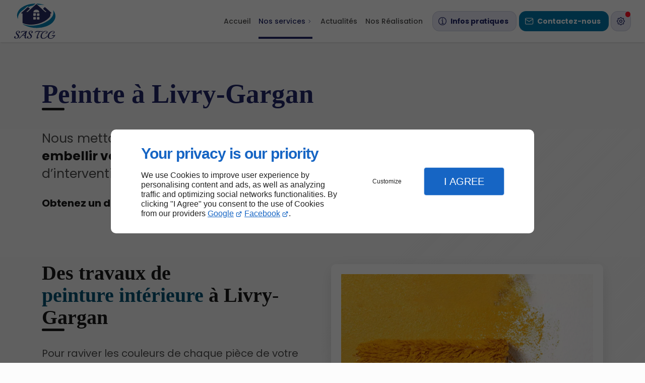

--- FILE ---
content_type: text/html; charset=utf-8
request_url: https://www.tcg-construction.fr/peinture.php
body_size: 15844
content:
<!DOCTYPE html>
<html data-page-id="PAGE_4VBC5DRQMK" class="no-js no-io" lang="fr">
<head><meta charset="utf-8" /><meta name="viewport" content="width=device-width, initial-scale=1.0, viewport-fit=cover" /><title>Peinture Livry-Gargan - TCG - Le Perreux-sur-Marne, Bois-Colombes</title><script>var darkMediaQuery=window.matchMedia('(prefers-color-scheme: dark)');var hightContrastMediaQuery=window.matchMedia('(prefers-contrast: more)');if(darkMediaQuery.media!=='not all'){if(!window.defaultTheme){if(darkMediaQuery.matches){window.defaultTheme='dark';}else{window.defaultTheme='light';}}}else{if(!window.defaultTheme){window.defaultTheme='light';}}
window.currentSetTheme=sessionStorage.getItem('theme')||window.defaultTheme;if(currentSetTheme){document.documentElement.dataset.theme=currentSetTheme;document.documentElement.dataset.feedgetTheme=currentSetTheme;}else if(defaultTheme==='dark'){document.documentElement.dataset.theme=defaultTheme;document.documentElement.dataset.feedgetTheme=defaultTheme;sessionStorage.setItem('theme',defaultTheme);window.currentSetTheme=sessionStorage.getItem('theme');}
if(darkMediaQuery.media!=='not all'){try{darkMediaQuery.addEventListener('change',function(e){if(e.matches){document.documentElement.dataset.theme='dark';document.documentElement.dataset.feedgetTheme='dark';sessionStorage.removeItem('theme');}else{document.documentElement.dataset.theme='light';document.documentElement.dataset.feedgetTheme='light';sessionStorage.removeItem('theme');}});}catch(e1){try{darkMediaQuery.addListener(function(e){if(e.matches){document.documentElement.dataset.theme='dark';document.documentElement.dataset.feedgetTheme='dark';sessionStorage.removeItem('theme');}else{document.documentElement.dataset.theme='light';document.documentElement.dataset.feedgetTheme='light';sessionStorage.removeItem('theme');}});}catch(e2){console.error(e2);}}}else{console.log('unsupported auto dark mode')}
window.currentScrollbars=sessionStorage.getItem('scrollbars');if(currentScrollbars){document.documentElement.dataset.scrollbars=currentScrollbars;}else{function hasOverlayScrollbar(){const div=document.createElement("div");div.style.cssText="width:100px;height:100px;overflow:scroll;position:absolute;top:-9999px;";const parent=document.body||document.documentElement;parent.appendChild(div);const isOverlay=div.offsetWidth===div.clientWidth;parent.removeChild(div);return isOverlay;}
if(hasOverlayScrollbar()){document.documentElement.dataset.scrollbars="classic";sessionStorage.setItem("scrollbars","classic");}else{document.documentElement.dataset.scrollbars="normal";sessionStorage.setItem("scrollbars","normal");}}
window.currentContentSize=sessionStorage.getItem('contentsize');if(currentContentSize){document.documentElement.dataset.contentsize=currentContentSize;}else{document.documentElement.dataset.contentsize='default';sessionStorage.setItem('contentsize','default');}
var iO="IntersectionObserver"in window;if(iO){const htmlTag=document.getElementsByTagName("html")[0];htmlTag.classList.remove("no-io");htmlTag.classList.add("io");}
window.reducedMotionQuery=window.matchMedia('(prefers-reduced-motion: reduce)');window.currentMotion=sessionStorage.getItem('reducedMotion');if(currentMotion){document.documentElement.dataset.reducedMotion=currentMotion;}else if(reducedMotionQuery.matches){document.documentElement.dataset.reducedMotion='reduced';sessionStorage.setItem('reducedMotion','reduced');currentMotion=sessionStorage.getItem('reducedMotion');}else{document.documentElement.dataset.reducedMotion='no-preference';sessionStorage.setItem('reducedMotion','no-preference');currentMotion=sessionStorage.getItem('reducedMotion');}
(function(adwordsId,adwordsLabel,codeBouton,vhostId){function callTracking(event){var link=event.currentTarget;try{Apophis.addModule({trackerId:'ga4',id:'ga4_ct'});Apophis.addModule({trackerId:'gaw',id:'gaw_ct',config:{key:adwordsId,label:adwordsLabel}});}catch(e){console.warning("Apophis is not defined !",e);}
console.log('call-tracking');var req=new XMLHttpRequest();req.addEventListener("load",function(){window.location.href=link.href;});req.open("GET","/lnk-ct.json");req.send();event.stopImmediatePropagation();event.preventDefault();return false;}
window.addEventListener('load',function(){var calltrackingLinks=document.querySelectorAll("a[href^=tel]");for(var i=0;i<calltrackingLinks.length;i++){calltrackingLinks[i].addEventListener("click",callTracking);}});window.ApophisConfig=[codeBouton,vhostId]})('10940292791','JLZrCIeL4skDELe93uAo','CLICKCONTA6RNH','68352');</script><link href="/css/ambiance.min.css?v=1764996148" rel="stylesheet" type="text/css" /><link rel="stylesheet" href="/css/print.min.css?v=1764996144" type="text/css" media="print" /><meta name="theme-color" content="var(--theme-color)" /><meta name="mobile-web-app-capable" content="yes" /><meta lang="fr" name="keywords" content="TCG Livry-Gargan,Couvreur-charpentier Saint-Germain-en-Laye,Couvreur-charpentier Saint-Cloud,Couvreur-charpentier Rueil-Malmaison,Couvreur-charpentier Nogent-sur-Marne,Couvreur-charpentier Livry-Gargan,Couvreur-charpentier Le Perreux-sur-Marne,Couvreur-charpentier Chelles,Couvreur-charpentier Boulogne-Billancourt,Couvreur-charpentier Bois-Colombes" /><meta lang="fr" name="description" content="Faites appel à l’entreprise TCG pour des travaux de peinture à Livry-Gargan, au Perreux-sur-Marne, à Bois-Colombes ou dans les alentours."  /><meta name="robots" content="index, follow" /><!-- STRUCTURED DATA --> <script type="application/ld+json">{"@context":"https://schema.org","@type":"LocalBusiness","name":"TCG","legalName":"TCG SASU","address":{"@type":"PostalAddress","streetAddress":"37 Avenue Firmin Didot","addressLocality":"LIVRY-GARGAN","postalCode":"93190","addressCountry":"FR"},"telephone":"+33970354560","email":"contact@sastcg.com","url":"https://www.tcg-construction.fr","logo":"https://www.tcg-construction.fr/logo.svg","sameAs":["https://www.facebook.com/people/TCG/100083192709308","https://www.google.com/maps/place/TCG+Travaux+Construction+G%C3%A9n%C3%A9ral/@48.9109592,2.5232249,19.54z/data=!4m6!3m5!1s0x47e613722bed0d3d:0xd240b524692ae625!8m2!3d48.9109259!4d2.5235458!16s%2Fg%2F11qn9d06wt!5m1!1e2?entry=ttu&g_ep=EgoyMDI1MDcwNy4wIKXMDSoASAFQAw%3D%3D&hl=en"],"priceRange":"€€","openingHoursSpecification":[{"dayOfWeek":"https://schema.org/Monday","@type":"OpeningHoursSpecification","opens":"08:00:00","closes":"17:00:00"},{"dayOfWeek":"https://schema.org/Tuesday","@type":"OpeningHoursSpecification","opens":"08:00:00","closes":"17:00:00"},{"dayOfWeek":"https://schema.org/Wednesday","@type":"OpeningHoursSpecification","opens":"08:00:00","closes":"17:00:00"},{"dayOfWeek":"https://schema.org/Thursday","@type":"OpeningHoursSpecification","opens":"08:00:00","closes":"17:00:00"},{"dayOfWeek":"https://schema.org/Friday","@type":"OpeningHoursSpecification","opens":"08:00:00","closes":"17:00:00"}]}</script><noscript><link rel="stylesheet" href="/css/print.min.css?v=1764996144" type="text/css" media="print" /></noscript><link href="/favicon-120x120.png" sizes="120x120" rel="apple-touch-icon" /><link href="/favicon-152x152.png" sizes="152x152" rel="apple-touch-icon" /><link href="/favicon-16x16.png" sizes="16x16" rel="icon" /><link href="/favicon-180x180.png" sizes="180x180" rel="apple-touch-icon" /><link href="/favicon-192x192.png" sizes="192x192" rel="icon" /><link href="/favicon-32x32.png" sizes="32x32" rel="icon" /><link href="/favicon-512x512.png" sizes="512x512" rel="icon" /><link href="/favicon-60x60.png" sizes="60x60" rel="apple-touch-icon" /><link href="/favicon-76x76.png" sizes="76x76" rel="apple-touch-icon" /><link href="/favicon-96x96.png" sizes="96x96" rel="icon" /><link href="/favicon.ico" rel="shortcut icon" /><meta property="og:title" content="Peinture Livry-Gargan - TCG - Le Perreux-sur-Marne, Bois-Colombes" /><meta property="og:type" content="website" /><meta property="og:url" content="https://www.tcg-construction.fr/peinture.php" /><meta property="og:description" content="Faites appel à l’entreprise TCG pour des travaux de peinture à Livry-Gargan, au Perreux-sur-Marne, à Bois-Colombes ou dans les alentours." /><meta property="og:image" content="https://www.tcg-construction.fr/ressources/images/GMB-38_cc36.png" /></head>
<body class="layout-content-top" id="PAGE_4VBC5DRQMK">
<a id="skip-to-content-button" href="#page-content" class="button blk-button__link blk-button--a11y" aria-label="Aller au contenu">
<span class="txt blk-button__label">
<span>Aller au contenu</span>
</span>
</a>
<a id="jump-to-contact-details-button" href="#contactSheetTrigger" class="button blk-button__link blk-button--a11y" aria-label="Aller aux coordonnées">
<span class="txt blk-button__label">
<span>Aller aux coordonnées</span>
</span>
</a>
<a id="jump-to-display-settings-button" href="#configSheetTrigger" class="button blk-button__link blk-button--a11y" aria-label="Aller aux paramètres d'affichage">
<span class="txt blk-button__label">
<span>Aller aux paramètres d'affichage</span>
</span>
</a>
<!-- ==================================
Header
=================================== -->
<input id="publicPath" value="" hidden /><header class="header container-grid sticky-top dzone-header">
<div class="header__preadd wide">
</div>
<div class="header__body wide">
<div class="blk-brand medium">
<a href="/" class="blk-brand__link">
<span class="blk-brand__logo">
<svg xmlns="http://www.w3.org/2000/svg" role="img" aria-label="TCG" viewBox="0 0 56.04 47.72">
<defs>
<style>
.cls-1
{
fill:#262b61;
}
.cls-2
{
fill:#007db0;
}
</style>
</defs>
<g>
<g>
<path class="cls-1" d="M16.78,11.42A2.23,2.23,0,0,0,19,10.78c3.55-3.26,7.15-6.46,10.72-9.7.36-.33.57-.38,1,0,2.23,2,4.5,4,6.74,6.06q2.18,2,4.31,3.94a2.2,2.2,0,0,0,2.08.35C42.88,10.52,42.07,9.7,41.2,9c-2.3-1.92-2.29-2,.07-3.89.46-.36.71-.11,1,.14C43.86,6.57,45.44,8,47,9.32l3,2.67c.32.28.65.57.5,1.06s-.55.26-.84.29a.42.42,0,0,0-.42.47,2.44,2.44,0,0,0,0,.54c.4,2.1-.65,3.61-2,5a24.8,24.8,0,0,1-6,4.53,37.31,37.31,0,0,1-14.19,4.49c-5.05.56-10,.34-14.82-1.67a1.06,1.06,0,0,1-.8-1.17c0-3.72,0-7.43,0-11.15,0-.79-.15-1.19-1-1.07-.29,0-.75.21-.87-.2s.29-.49.51-.68c2.69-2.42,5.4-4.82,8.09-7.25.43-.39.71-.39,1.12,0A18,18,0,0,0,21,6.57c.38.29.4.48,0,.81-1.26,1.07-2.47,2.19-3.68,3.3C17.14,10.87,16.85,11,16.78,11.42ZM30.14,12c1.14,0,2.28,0,3.42,0,.61,0,.72-.24.59-.77a4.19,4.19,0,0,0-8,0c-.14.53,0,.78.58.77C27.86,12,29,12,30.14,12Zm-2.45,4.69c1.81,0,1.81,0,1.81-1.77v-.09c0-1.92.24-1.7-1.75-1.7-1.82,0-1.82,0-1.82,1.84S25.93,16.73,27.69,16.73ZM30.94,15c0,1.78,0,1.78,1.53,1.78,1.92,0,1.92,0,1.92-1.92,0-1.65,0-1.65-1.66-1.65S30.94,13.16,30.94,15Zm-3.3,6.67c1.86,0,1.86,0,1.86-1.63,0-1.81,0-1.81-1.86-1.81s-1.71,0-1.71,1.76S25.93,21.62,27.64,21.62Zm5.09-3.44c-1.79,0-1.79,0-1.79,1.79s0,1.65,1.66,1.65,1.79,0,1.79-1.8C34.39,18.18,34.39,18.18,32.73,18.18Z" />
<path class="cls-2" d="M5.31,21a10,10,0,0,1-.92-7.7A14.46,14.46,0,0,1,10,5.68,30.37,30.37,0,0,1,23.16.52C24.84.24,26.55.19,28.24,0a.46.46,0,0,1,.55.2C27.49,1.28,26.55,2.75,24.61,3a15.82,15.82,0,0,0-4.2,1.29A1.21,1.21,0,0,1,18.82,4c-.31-.36-.61-.52-1-.09a85.51,85.51,0,0,1-7.14,5.86A13.4,13.4,0,0,0,5.32,18,19.11,19.11,0,0,0,5.31,21Z" />
<path d="M53.8,43.81H50.89c.35-.74.74-1.17,1.58-1.12,1.16.07,2.32,0,3.45,0a.42.42,0,0,1-.14.54c-.93.51-1.14,1.55-1.73,2.31a6,6,0,0,1-6.74,1.75A2.8,2.8,0,0,1,45.55,45c-.5-3.87,3.36-8.06,7.23-7.86l.45,0c1.13.17,1.87.85,1.82,1.65a2.27,2.27,0,0,1-2.17,1.81c-.34,0-.72,0-.78-.44s.32-.45.66-.46a1.43,1.43,0,0,0,1.13-.65.84.84,0,0,0-.66-1.41,3.46,3.46,0,0,0-2.15.53,7.66,7.66,0,0,0-3.82,6.34c-.12,1.72.87,2.62,2.6,2.51A4.13,4.13,0,0,0,53.8,43.81Z" />
<path d="M6.44,47.07a123.36,123.36,0,0,0,9.08-9.37c-1.48.34-3,.3-4.45.65a1.62,1.62,0,0,0-1.26,1.58A1.29,1.29,0,0,1,10,37.87a2.76,2.76,0,0,1,1.51-.53,19.81,19.81,0,0,1,4.42,0c.49.09,1.08-.18,1.69-.12a20.65,20.65,0,0,0-1.83,6.87,6.1,6.1,0,0,0,0,1.35c.09.74.34,1.36,1.53.95a2.21,2.21,0,0,1-2.29.74c-.69-.19-.75-.86-.82-1.46a3.66,3.66,0,0,1,0-.81c.1-1.44.1-1.35-1.39-1.47a2.93,2.93,0,0,0-2.89,1.3c-.39.56-1,1-1.36,1.55A1.72,1.72,0,0,1,6.44,47.07ZM15.1,39.7l-3,3c.51,0,1.14,0,1.76,0,.46,0,.63-.14.71-.56C14.71,41.32,14.93,40.46,15.1,39.7Z" />
<path d="M2.67,47.42a3.39,3.39,0,0,1-2-.58,1.26,1.26,0,0,1-.51-1.63,1.2,1.2,0,0,1,1.4-.84c.36.07.68.15.35.7-.59,1-.06,1.79,1.07,1.81a2.08,2.08,0,0,0,1.93-3A8.27,8.27,0,0,0,3.38,42C2.17,40.64,2,39.26,2.8,38.2a3.88,3.88,0,0,1,4.36-.91A1.31,1.31,0,0,1,7.88,39,1.42,1.42,0,0,1,6.3,40.06a.53.53,0,0,1-.54-.38c-.09-.3.07-.42.32-.53a.83.83,0,0,0,.58-1c-.14-.49-.6-.63-1.07-.65a1.9,1.9,0,0,0-1.75.91,1.43,1.43,0,0,0,.21,1.75,11.61,11.61,0,0,0,1.23,1.3c1.14,1,2,2.14,1.39,3.76C6.18,46.55,4.6,47.43,2.67,47.42Z" />
<path d="M20.17,47.42A3.85,3.85,0,0,1,18,46.88a1.39,1.39,0,0,1-.48-1.83A1.12,1.12,0,0,1,19,44.39c.3.07.61.15.29.66-.62,1-.07,1.84,1.1,1.83a2.08,2.08,0,0,0,1.9-3A7.82,7.82,0,0,0,20.75,42c-1.25-1.35-1.47-2.67-.64-3.77a3.87,3.87,0,0,1,4.35-1,1.28,1.28,0,0,1,.76,1.7,1.42,1.42,0,0,1-1.53,1.11.59.59,0,0,1-.61-.42c-.1-.33.14-.4.36-.51a.83.83,0,0,0,.54-1c-.13-.47-.56-.59-1-.62a1.82,1.82,0,0,0-1.82.93,1.54,1.54,0,0,0,.23,1.75,6.88,6.88,0,0,0,1.18,1.23c1.17,1,2,2.17,1.41,3.82A3.89,3.89,0,0,1,20.17,47.42Z" />
<path d="M45,43.43a1,1,0,0,1-.09,1.33,7,7,0,0,1-7.17,2.6,2.58,2.58,0,0,1-1.83-2.42c-.31-3.09,2.72-8.07,7.21-7.81l.45,0c1.15.17,1.87.81,1.83,1.63a2.22,2.22,0,0,1-2.13,1.83c-.36,0-.77,0-.79-.51s.36-.35.64-.38a1.47,1.47,0,0,0,1.22-.8.79.79,0,0,0-.64-1.25,3.62,3.62,0,0,0-2.26.42,7.15,7.15,0,0,0-3.92,6c-.16,2.2,1.18,3.23,3.32,2.61A6.84,6.84,0,0,0,45,43.43Z" />
<path d="M33.58,38.09a17.6,17.6,0,0,0-2.76.07c-1.68.3-2,.59-2.05,2.2a1.69,1.69,0,0,1,.52-2.66,4.55,4.55,0,0,1,2.42-.56c1.47.07,2.93.16,4.4.25a7.45,7.45,0,0,0,2.49-.12c.16,0,.28-.12.39,0s-.05.28-.14.38a1.37,1.37,0,0,1-.69.4,2.77,2.77,0,0,1-1.5.13c-1.54-.36-2.26.38-2.76,1.72s-1.12,2.57-1.54,3.91a5.29,5.29,0,0,0-.27.94c-.05.43-.29,1,.19,1.24s.78-.26,1.08-.57l.34-.35a2.82,2.82,0,0,1-2.33,2.31c-.82,0-.91-.58-.88-1.17a8.88,8.88,0,0,1,.58-2.43A52.67,52.67,0,0,1,33.58,38.09Z" />
<path class="cls-2" d="M30.53,0A37.52,37.52,0,0,1,40.91,1.87a9.4,9.4,0,0,1-3.22-.12A30.61,30.61,0,0,0,33.2,1.7a1.7,1.7,0,0,1-1.64-.59C31.27.76,30.8.57,30.53,0Z" />
<path class="cls-2" d="M53.62,23.87C51,27.45,47.22,29.51,43.13,31A36,36,0,0,1,31.6,33a37.47,37.47,0,0,1-17.15-3.55A8.41,8.41,0,0,1,12,28c-.15,0-.44-.05-.38-.18s.33-.12.49,0a32.31,32.31,0,0,0,6.13,1.67,39.67,39.67,0,0,0,12.16-.18,38.8,38.8,0,0,0,15.71-6.07,20.67,20.67,0,0,0,4.52-4.08c2.34-2.88,3.51-6,2.23-9.76l-.07-.18L53,9.3C56.57,13.41,57.29,19,53.62,23.87Z" />
</g>
</g>
</svg>
</span>
</a>
</div>
<div class="header__body--nav xl:show">
<nav class="blk-nav blk-nav--horizontal blk-nav--main"><ul>
<li><a href="/" target="_self" class=" home-link">Accueil</a></li>
<li class="has-dropdown">
<a href="#" target="_self" class="active">Nos services</a>
<ul class="dropdown">
<li><a href="/maconnerie.php" target="_self" class=" ">Maçonnerie</a></li>
<li><a href="/couverture-charpente.php" target="_self" class=" ">Couverture / charpente</a></li>
<li><a href="/carrelage.php" target="_self" class=" ">Carrelage</a></li>
<li><a href="/peinture.php" target="_self" class="  active">Peinture</a></li>
<li><a href="/platrerie.php" target="_self" class=" ">Plâtrerie</a></li>
</ul>
</li>
<!-- LITEO //newsMenu_Actualités// -->
        <li>
            <a href="/news/" target="_self" class="">Actualités</a>
        </li>
<!-- LITEO end -->
<li><a href="/nos-realisation.php" target="_self" class=" ">Nos Réalisation</a></li>
</ul>
</nav>
</div>
<div class="header__body--actions mobile-actions buttons-group">
<div class="blk-button xl:hide">
<button type="button" id="navSheetTrigger" class="button blk-button__link tab-mobile-bottom-toggle" aria-controls="navSheet" aria-expanded="false">
<span class="ico blk-button__icon" aria-hidden="true">
<svg aria-hidden="true" focusable="false" xmlns="http://www.w3.org/2000/svg" width="24" height="24" fill="none" viewBox="0 0 24 24" class="menu icon-outline"><path class="outline" stroke="currentColor" stroke-linecap="round" stroke-linejoin="round" stroke-width="1.5" d="M4 6h16M4 12h16M4 18h16" /></svg>
</span>
<span class="txt blk-button__label">
<span>Menu</span>
</span>
</button>
</div>
<div class="blk-button blk-button">
<button type="button" id="contactSheetTrigger" class="button blk-button__link" aria-expanded="false" aria-controls="contactSheet">
<span class="ico blk-button__icon" aria-hidden="true">
<svg aria-hidden="true" focusable="false" xmlns="http://www.w3.org/2000/svg" width="24" height="24" fill="none" viewBox="0 0 24 24" class="contact2 icon-outline"><path class="outline" stroke="currentColor" stroke-linecap="round" stroke-linejoin="round" stroke-width="1.5" d="M10.5 10.5H12.5V17.5M12.5 17.5H10.5M12.5 17.5H14.5M12 7H12.01M21 12C21 16.9706 16.9706 21 12 21C7.02944 21 3 16.9706 3 12C3 7.02944 7.02944 3 12 3C16.9706 3 21 7.02944 21 12ZM12.5 7C12.5 7.27614 12.2761 7.5 12 7.5C11.7239 7.5 11.5 7.27614 11.5 7C11.5 6.72386 11.7239 6.5 12 6.5C12.2761 6.5 12.5 6.72386 12.5 7Z" /></svg>
</span>
<span class="txt blk-button__label">
<span class="lg:show">Infos pratiques</span>
<span class="lg:hide">Infos</span>
</span>
<span class="txt blk-button__tooltip">
<span>Coordonnées, réseaux sociaux ...</span>
</span>
</button>
</div>
<div class="blk-button blk-button--lead-bold">
<a href="/contactez-nous.php" class="button blk-button__link">
<span class="ico blk-button__icon" aria-hidden="true">
<svg aria-hidden="true" focusable="false" xmlns="http://www.w3.org/2000/svg" width="24" height="24" fill="none" viewBox="0 0 24 24" class="mail icon-outline"><path class="outline" stroke="currentColor" stroke-linecap="round" stroke-linejoin="round" stroke-width="1.5" d="M21 7a2 2 0 0 0-2-2H5a2 2 0 0 0-2 2m18 0v10a2 2 0 0 1-2 2H5a2 2 0 0 1-2-2V7m18 0-9 6-9-6" /></svg>
</span>
<span class="txt blk-button__label">
<span class="lg:show">Contactez-nous</span>
<span class="lg:hide">Contact</span>
</span>
</a>
</div>
<div class="blk-button blk-button blk-button--no-label">
<button type="button" id="configSheetTrigger" class="button blk-button__link" aria-expanded="false" aria-controls="configSheet">
<span class="ico blk-button__icon" aria-hidden="true">
<svg aria-hidden="true" focusable="false" xmlns="http://www.w3.org/2000/svg" width="24" height="24" fill="none" viewBox="0 0 24 24" class="settings icon-outline"><path class="outline" fill-rule="evenodd" stroke="currentColor" stroke-linecap="round" stroke-linejoin="round" stroke-width="1.5" d="M10.325 4.317c.426-1.756 2.924-1.756 3.35 0a1.724 1.724 0 0 0 2.573 1.066c1.543-.94 3.31.826 2.37 2.37a1.724 1.724 0 0 0 1.065 2.572c1.756.426 1.756 2.924 0 3.35a1.724 1.724 0 0 0-1.066 2.573c.94 1.543-.826 3.31-2.37 2.37a1.724 1.724 0 0 0-2.572 1.065c-.426 1.756-2.924 1.756-3.35 0a1.723 1.723 0 0 0-2.573-1.066c-1.543.94-3.31-.826-2.37-2.37a1.724 1.724 0 0 0-1.065-2.572c-1.756-.426-1.756-2.924 0-3.35a1.724 1.724 0 0 0 1.066-2.573c-.94-1.543.826-3.31 2.37-2.37.996.608 2.296.07 2.572-1.065ZM15 12a3 3 0 1 1-6 0 3 3 0 0 1 6 0Z" clip-rule="evenodd" /></svg>
</span>
<span class="txt blk-button__label">
<span>Options</span>
</span>
<span class="txt blk-button__tooltip">
<span>Préférences</span>
</span>
</button>
</div>
</div>
</div>
</header>
<main class="wrapper bg-color-layout" id="page-start">
<div class="layer-background"></div>
<section class="hero container-grid dzone-hero">
<div class="hero__body row grid-content-center-left"></div>
</section>
<div class="precontent container-grid dzone-precontent"> </div>
<section class="content container-grid dzone-content czone" id="page-content"><div id="row_SECTION_4VBC5E0993" class="row ">
<div id="col_COLUMN_4VBC5E0ENH" class="large-12 columns lg:col-span-9 ">
<div id="text_BLOCK_4VBC5E0MAT" class="blk-text">
<h1>Peintre à Livry-Gargan</h1></div>
<div id="text_BLOCK_4VBC5E0M2O" class="blk-text blk-text--intro">
<p>Nous mettons à votre disposition des <strong>peintres qualifiés pour embellir votre maison</strong> ou votre local professionnel. Notre zone d’intervention couvre Livry-Gargan et les alentours.</p>
</div>
<div id="text_BLOCK_4VBC5E0M7N" class="blk-text">
<p><strong>Obtenez un devis rapide au <a  href="tel:+33970354560">09 70 35 45 60</a></strong></p>
</div>
</div>
</div><div id="row_SECTION_4VBC5E11HF" class="row ">
<div id="col_COLUMN_4VBC5E0U5P" class="large-6 columns medium-8 ">
<div id="text_BLOCK_4VBC5E0U59" class="blk-text">
<h2>Des travaux de <span class="txt-color-4">peinture intérieure</span> à Livry-Gargan</h2>
</div>
<div id="text_BLOCK_4VBC5E0VK1" class="blk-text">
<p>Pour raviver les couleurs de chaque pièce de votre maison ou de votre bureau, nous réalisons des travaux de peinture intérieure. Nous nous chargeons de tout : <strong>le choix de la teinte idéale</strong>, la préparation de la pièce concernée, la prise des mesures de sécurité, l’application de la peinture et les finitions.<br />
<br />
Fiez-vous à notre équipe réactive et minutieuse. Nos peintres confirmés sauront embellir les murs de votre bâtiment.<br />
<br />
Nous œuvrons aussi dans d’autres domaines de la rénovation intérieure. Entre autres, contactez-nous pour l’isolation de vos murs et pour l’installation du revêtement de sol de votre choix (<a data-link-type="internal" href="carrelage.php" title="Carrelage">carreaux</a>, parquet ou autre).</p>
</div>
<div id="text_BLOCK_4VBC5E163H" class="blk-text">
<blockquote>
<p>Nous serons votre unique interlocuteur pour les travaux de peinture à Livry-Gargan. </p>
</blockquote>
</div>
<div id="bouton_BLOCK_4VBC5E1N88" class="blk-button medium align-left text-center blk-button--lead-bold">
<a class="button blk-button__link" href="/contactez-nous.php" target="_self">
<span class="ico blk-button__icon" aria-hidden="true">
<svg aria-hidden="true" focusable="false" xmlns="http://www.w3.org/2000/svg" width="24" height="24" fill="none" viewBox="0 0 24 24" class="mail icon-outline"><path class="outline" stroke="currentColor" stroke-linecap="round" stroke-linejoin="round" stroke-width="1.5" d="M21 7a2 2 0 0 0-2-2H5a2 2 0 0 0-2 2m18 0v10a2 2 0 0 1-2 2H5a2 2 0 0 1-2-2V7m18 0-9 6-9-6" /></svg>
</span>
<span class="txt blk-button__label"><span>Contactez-nous</span></span>
</a>
</div>
</div><div id="col_COLUMN_4VBC5E1QJ8" class="large-6 columns medium-8 ">
<figure id="img_BLOCK_4VBC5E21IP" class="blk-image  blk-image--style-amb  lazy">
<picture>
<source media="(max-width:21em)" srcset="/ressources/images/shutterstock-8534836_d888_sm.webp" data-srcset="/ressources/images/shutterstock-8534836_d888_sm.webp" type="image/webp" />
<source media="(max-width:40em)" srcset="/ressources/images/shutterstock-8534836_d888_md.webp" data-srcset="/ressources/images/shutterstock-8534836_d888_md.webp" type="image/webp" />
<source media="(max-width:45em)" srcset="/ressources/images/shutterstock-8534836_d888_lg.webp" data-srcset="/ressources/images/shutterstock-8534836_d888_lg.webp" type="image/webp" />
<source media="(max-width:53em)" srcset="/ressources/images/shutterstock-8534836_d888_xl.webp" data-srcset="/ressources/images/shutterstock-8534836_d888_xl.webp" type="image/webp" />
<source media="(max-width: 64em)" srcset="/ressources/images/shutterstock-8534836_d888_xxl.webp" data-srcset="/ressources/images/shutterstock-8534836_d888_xxl.webp" type="image/webp" />
<source media="(max-width:105em)" srcset="/ressources/images/shutterstock-8534836_d888_xxxl.webp" data-srcset="/ressources/images/shutterstock-8534836_d888_xxxl.webp" type="image/webp" />
<source media="(min-width:105.0625em)" srcset="/ressources/images/shutterstock-8534836_d888_hd.webp" data-srcset="/ressources/images/shutterstock-8534836_d888_hd.webp" type="image/webp" />
<img src="data:image/svg+xml,%3Csvg%20xmlns%3D%27http%3A%2F%2Fwww.w3.org%2F2000%2Fsvg%27%20viewBox%3D%270%200%20850%20850%27%3E%3C%2Fsvg%3E" data-src="/ressources/images/shutterstock-8534836_d888_lg.jpg" alt="Travaux de peinture à Livry-Gargan" width="1920" height="1885" loading="lazy" class="blk-image__image" />
</picture>
</figure>
</div>
</div><div id="row_SECTION_4VBC5E29OC" class="row ">
<div id="col_COLUMN_4VBC5E2IOD" class="large-12 columns ">
<div id="card_BLOCK_4VBC5E2J6S" class="blk-grid grid  split3  card-style1">
<div class="blk-grid__container "><div class="collection-item blk-card">
<div class="blk-card__head"><span class="blk-card__icon"><svg aria-hidden="true" focusable="false" xmlns="http://www.w3.org/2000/svg" width="24" height="24" fill="none" viewBox="0 0 24 24" class="number2digits01 icon-outline"><path class="outline" d="M16.4495 17.74V9.17919H14.4815V6.25999H20.3199V17.74H16.4495Z M8.87898 18.0024C7.86218 18.0024 6.96018 17.7673 6.17298 17.2972C5.39671 16.8271 4.78444 16.1437 4.33618 15.2472C3.89884 14.3507 3.68018 13.2683 3.68018 12C3.68018 10.7317 3.89884 9.64932 4.33618 8.75279C4.78444 7.85626 5.39671 7.17292 6.17298 6.70279C6.96018 6.23266 7.86218 5.99759 8.87898 5.99759C9.89578 5.99759 10.7923 6.23266 11.5686 6.70279C12.3558 7.17292 12.968 7.85626 13.4054 8.75279C13.8536 9.64932 14.0778 10.7317 14.0778 12C14.0778 13.2683 13.8536 14.3507 13.4054 15.2472C12.968 16.1437 12.3558 16.8271 11.5686 17.2972C10.7923 17.7673 9.89578 18.0024 8.87898 18.0024ZM8.87898 14.9028C9.13044 14.9028 9.35458 14.8153 9.55138 14.6404C9.74818 14.4655 9.90124 14.1648 10.0106 13.7384C10.1308 13.312 10.191 12.7325 10.191 12C10.191 11.2565 10.1308 10.6771 10.0106 10.2616C9.90124 9.83519 9.74818 9.53452 9.55138 9.35959C9.35458 9.18466 9.13044 9.09719 8.87898 9.09719C8.62751 9.09719 8.40338 9.18466 8.20658 9.35959C8.00978 9.53452 7.85124 9.83519 7.73098 10.2616C7.62164 10.6771 7.56698 11.2565 7.56698 12C7.56698 12.7325 7.62164 13.312 7.73098 13.7384C7.85124 14.1648 8.00978 14.4655 8.20658 14.6404C8.40338 14.8153 8.62751 14.9028 8.87898 14.9028Z" stroke="currentColor" stroke-width="1.5" stroke-linecap="round" stroke-linejoin="round" /></svg></span><p class="blk-card__title">Nos prestations</p></div>
<div class="blk-card__content">
<ul class="blk-card__list"><li>Travaux de construction générale</li><li>Maçonnerie</li><li>Couverture /charpente</li><li>Carrelage</li><li>Peinture</li><li>Plâtrerie</li>
</ul>
</div>
</div><div class="collection-item blk-card">
<div class="blk-card__head"><span class="blk-card__icon"><svg aria-hidden="true" focusable="false" xmlns="http://www.w3.org/2000/svg" width="24" height="24" fill="none" viewBox="0 0 24 24" class="number2digits02 icon-outline"><path class="outline" d="M12.9891 17.74V15.362L17.1383 11.5244C17.4007 11.273 17.592 11.0543 17.7123 10.8684C17.8435 10.6826 17.9309 10.5186 17.9747 10.3764C18.0184 10.2234 18.0403 10.0812 18.0403 9.95002C18.0403 9.66575 17.9473 9.44709 17.7615 9.29402C17.5756 9.13002 17.2968 9.04802 16.9251 9.04802C16.5861 9.04802 16.2636 9.14095 15.9575 9.32682C15.6513 9.50175 15.4108 9.76415 15.2359 10.114L12.3167 8.65442C12.7321 7.86722 13.3553 7.22762 14.1863 6.73562C15.0172 6.24362 16.0504 5.99762 17.2859 5.99762C18.1933 5.99762 18.9969 6.14522 19.6967 6.44042C20.3964 6.73562 20.9431 7.15109 21.3367 7.68682C21.7303 8.22255 21.9271 8.85669 21.9271 9.58922C21.9271 9.96095 21.8779 10.3327 21.7795 10.7044C21.692 11.0762 21.5061 11.4698 21.2219 11.8852C20.9376 12.2898 20.5167 12.7435 19.9591 13.2464L18.32 14.7388H22.1895V17.74H12.9891Z M7.00935 18.0024C5.99255 18.0024 5.09055 17.7674 4.30335 17.2972C3.52708 16.8271 2.91481 16.1438 2.46655 15.2472C2.02921 14.3507 1.81055 13.2683 1.81055 12C1.81055 10.7318 2.02921 9.64935 2.46655 8.75282C2.91481 7.85629 3.52708 7.17295 4.30335 6.70282C5.09055 6.23269 5.99255 5.99762 7.00935 5.99762C8.02615 5.99762 8.92268 6.23269 9.69895 6.70282C10.4861 7.17295 11.0984 7.85629 11.5357 8.75282C11.984 9.64935 12.2081 10.7318 12.2081 12C12.2081 13.2683 11.984 14.3507 11.5357 15.2472C11.0984 16.1438 10.4861 16.8271 9.69895 17.2972C8.92268 17.7674 8.02615 18.0024 7.00935 18.0024ZM7.00935 14.9028C7.26081 14.9028 7.48495 14.8154 7.68175 14.6404C7.87855 14.4655 8.03161 14.1648 8.14095 13.7384C8.26121 13.312 8.32135 12.7326 8.32135 12C8.32135 11.2566 8.26121 10.6771 8.14095 10.2616C8.03161 9.83522 7.87855 9.53455 7.68175 9.35962C7.48495 9.18469 7.26081 9.09722 7.00935 9.09722C6.75788 9.09722 6.53375 9.18469 6.33695 9.35962C6.14015 9.53455 5.98161 9.83522 5.86135 10.2616C5.75201 10.6771 5.69735 11.2566 5.69735 12C5.69735 12.7326 5.75201 13.312 5.86135 13.7384C5.98161 14.1648 6.14015 14.4655 6.33695 14.6404C6.53375 14.8154 6.75788 14.9028 7.00935 14.9028Z" stroke="currentColor" stroke-width="1.5" stroke-linecap="round" stroke-linejoin="round" /></svg></span><p class="blk-card__title">Nos plus</p></div>
<div class="blk-card__content">
<ul class="blk-card__list"><li>Savoir-faire</li><li>Qualité de travail</li><li>Respect des délais</li><li>Maître d’œuvre</li>
</ul>
</div>
</div><div class="collection-item blk-card">
<div class="blk-card__head"><span class="blk-card__icon"><svg aria-hidden="true" focusable="false" xmlns="http://www.w3.org/2000/svg" width="24" height="24" fill="none" viewBox="0 0 24 24" class="number2digits03 icon-outline"><path class="outline" d="M16.9496 18.0024C16.1624 18.0024 15.3642 17.915 14.5552 17.74C13.7461 17.5651 13.0354 17.3082 12.4232 16.9692L13.7352 14.1156C14.2272 14.3999 14.741 14.6131 15.2768 14.7552C15.8234 14.8864 16.3373 14.952 16.8184 14.952C17.2557 14.952 17.611 14.881 17.8844 14.7388C18.1686 14.5858 18.3108 14.3616 18.3108 14.0664C18.3108 13.815 18.2069 13.6236 17.9992 13.4924C17.7914 13.3503 17.4416 13.2792 16.9496 13.2792H15.4244V10.9012C16.0934 10.2211 16.5928 9.71347 17.1183 9.17922H13.0136V6.26002H21.5744V8.63802L19.4582 10.7893C20.104 10.9479 20.6399 11.2093 21.066 11.5736C21.8204 12.2187 22.1976 13.0496 22.1976 14.0664C22.1976 14.7224 22.0117 15.3511 21.64 15.9524C21.2792 16.5538 20.7106 17.0458 19.9344 17.4284C19.169 17.8111 18.1741 18.0024 16.9496 18.0024Z M7.00105 18.0024C5.98425 18.0024 5.08225 17.7674 4.29505 17.2972C3.51878 16.8271 2.90651 16.1438 2.45825 15.2472C2.02091 14.3507 1.80225 13.2683 1.80225 12C1.80225 10.7318 2.02091 9.64935 2.45825 8.75282C2.90651 7.85629 3.51878 7.17295 4.29505 6.70282C5.08225 6.23269 5.98425 5.99762 7.00105 5.99762C8.01785 5.99762 8.91438 6.23269 9.69065 6.70282C10.4778 7.17295 11.0901 7.85629 11.5274 8.75282C11.9757 9.64935 12.1998 10.7318 12.1998 12C12.1998 13.2683 11.9757 14.3507 11.5274 15.2472C11.0901 16.1438 10.4778 16.8271 9.69065 17.2972C8.91438 17.7674 8.01785 18.0024 7.00105 18.0024ZM7.00105 14.9028C7.25251 14.9028 7.47665 14.8154 7.67345 14.6404C7.87025 14.4655 8.02331 14.1648 8.13265 13.7384C8.25291 13.312 8.31305 12.7326 8.31305 12C8.31305 11.2566 8.25291 10.6771 8.13265 10.2616C8.02331 9.83522 7.87025 9.53455 7.67345 9.35962C7.47665 9.18469 7.25251 9.09722 7.00105 9.09722C6.74958 9.09722 6.52545 9.18469 6.32865 9.35962C6.13185 9.53455 5.97331 9.83522 5.85305 10.2616C5.74371 10.6771 5.68905 11.2566 5.68905 12C5.68905 12.7326 5.74371 13.312 5.85305 13.7384C5.97331 14.1648 6.13185 14.4655 6.32865 14.6404C6.52545 14.8154 6.74958 14.9028 7.00105 14.9028Z" stroke="currentColor" stroke-width="1.5" stroke-linecap="round" stroke-linejoin="round" /></svg></span><p class="blk-card__title">Zones d'intervention</p></div>
<div class="blk-card__content">
<ul class="blk-card__list"><li>Livry-Gargan</li><li>Le Perreux-sur-Marne</li><li>Bois-Colombes</li>
</ul>
</div>
</div></div>
</div>
</div>
</div><div id="row_SECTION_4VBC5E2INL" class="row reverse ">
<div id="col_COLUMN_4VBC5E2QH9" class="large-6 columns medium-8 ">
<div id="text_BLOCK_4VBC5E3059" class="blk-text">
<h2>Des <span class="txt-color-4">peintres polyvalents</span> à Livry-Gargan</h2>
</div>
<div id="text_BLOCK_4VBC5E37EF" class="blk-text">
<p>Faites-nous confiance pour réaliser votre projet de rénovation intérieure ! Peintres <strong>depuis plus de 15 ans</strong>, nous avons acquis notre notoriété grâce à notre efficacité et notre professionnalisme. Nous sommes à même de réaliser vos demandes de personnalisation.<br />
 <br />
Que vous soyez à Livry-Gargan, au Perreux-sur-Marne, à Bois-Colombes ou dans les environs, sollicitez-nous ! Nous proposons aussi nos services pour les travaux de <a data-link-type="internal" href="couverture-charpente.php" title="Couverture / charpente">charpente</a>, de <a data-link-type="internal" href="maconnerie.php" title="Maçonnerie">maçonnerie</a> et de <a data-link-type="internal" href="/platrerie.php" title="Plâtrerie">plâtrerie</a>.</p>
</div>
<div id="text_BLOCK_4VBC5E30SJ" class="blk-text">
<blockquote>
<p>Les artisans peintres à contacter à Livry-Gargan  </p>
</blockquote>
</div>
</div><div id="col_COLUMN_4VBC5E33V9" class="large-6 columns medium-8 ">
<figure id="img_BLOCK_4VBC5E32TA" class="blk-image  blk-image--style-amb  lazy">
<picture>
<source media="(max-width:21em)" srcset="/ressources/images/shutterstock-505775254_e1ec_sm.webp" data-srcset="/ressources/images/shutterstock-505775254_e1ec_sm.webp" type="image/webp" />
<source media="(max-width:40em)" srcset="/ressources/images/shutterstock-505775254_e1ec_md.webp" data-srcset="/ressources/images/shutterstock-505775254_e1ec_md.webp" type="image/webp" />
<source media="(max-width:45em)" srcset="/ressources/images/shutterstock-505775254_e1ec_lg.webp" data-srcset="/ressources/images/shutterstock-505775254_e1ec_lg.webp" type="image/webp" />
<source media="(max-width:53em)" srcset="/ressources/images/shutterstock-505775254_e1ec_xl.webp" data-srcset="/ressources/images/shutterstock-505775254_e1ec_xl.webp" type="image/webp" />
<source media="(max-width: 64em)" srcset="/ressources/images/shutterstock-505775254_e1ec_xxl.webp" data-srcset="/ressources/images/shutterstock-505775254_e1ec_xxl.webp" type="image/webp" />
<source media="(max-width:105em)" srcset="/ressources/images/shutterstock-505775254_e1ec_xxxl.webp" data-srcset="/ressources/images/shutterstock-505775254_e1ec_xxxl.webp" type="image/webp" />
<source media="(min-width:105.0625em)" srcset="/ressources/images/shutterstock-505775254_e1ec_hd.webp" data-srcset="/ressources/images/shutterstock-505775254_e1ec_hd.webp" type="image/webp" />
<img src="data:image/svg+xml,%3Csvg%20xmlns%3D%27http%3A%2F%2Fwww.w3.org%2F2000%2Fsvg%27%20viewBox%3D%270%200%20850%20850%27%3E%3C%2Fsvg%3E" data-src="/ressources/images/shutterstock-505775254_e1ec_lg.jpg" alt="Peinture intérieure à Livry-Gargan" width="1920" height="1847" loading="lazy" class="blk-image__image" />
</picture>
</figure>
</div>
</div></section>
<section class="prefooter container-grid dzone-prefooter"></section>
</main>
<footer class="footer container-grid dzone-footer" id="page-end">
<div class="footer__body wide row">
<div class="columns large-4">
<div class="blk-brand small-left">
<a href="/" class="blk-brand__link">
<span class="blk-brand__logo">
<svg xmlns="http://www.w3.org/2000/svg" role="img" aria-label="TCG" viewBox="0 0 56.04 47.72">
<defs>
<style>
.cls-1
{
fill:#262b61;
}
.cls-2
{
fill:#007db0;
}
</style>
</defs>
<g>
<g>
<path class="cls-1" d="M16.78,11.42A2.23,2.23,0,0,0,19,10.78c3.55-3.26,7.15-6.46,10.72-9.7.36-.33.57-.38,1,0,2.23,2,4.5,4,6.74,6.06q2.18,2,4.31,3.94a2.2,2.2,0,0,0,2.08.35C42.88,10.52,42.07,9.7,41.2,9c-2.3-1.92-2.29-2,.07-3.89.46-.36.71-.11,1,.14C43.86,6.57,45.44,8,47,9.32l3,2.67c.32.28.65.57.5,1.06s-.55.26-.84.29a.42.42,0,0,0-.42.47,2.44,2.44,0,0,0,0,.54c.4,2.1-.65,3.61-2,5a24.8,24.8,0,0,1-6,4.53,37.31,37.31,0,0,1-14.19,4.49c-5.05.56-10,.34-14.82-1.67a1.06,1.06,0,0,1-.8-1.17c0-3.72,0-7.43,0-11.15,0-.79-.15-1.19-1-1.07-.29,0-.75.21-.87-.2s.29-.49.51-.68c2.69-2.42,5.4-4.82,8.09-7.25.43-.39.71-.39,1.12,0A18,18,0,0,0,21,6.57c.38.29.4.48,0,.81-1.26,1.07-2.47,2.19-3.68,3.3C17.14,10.87,16.85,11,16.78,11.42ZM30.14,12c1.14,0,2.28,0,3.42,0,.61,0,.72-.24.59-.77a4.19,4.19,0,0,0-8,0c-.14.53,0,.78.58.77C27.86,12,29,12,30.14,12Zm-2.45,4.69c1.81,0,1.81,0,1.81-1.77v-.09c0-1.92.24-1.7-1.75-1.7-1.82,0-1.82,0-1.82,1.84S25.93,16.73,27.69,16.73ZM30.94,15c0,1.78,0,1.78,1.53,1.78,1.92,0,1.92,0,1.92-1.92,0-1.65,0-1.65-1.66-1.65S30.94,13.16,30.94,15Zm-3.3,6.67c1.86,0,1.86,0,1.86-1.63,0-1.81,0-1.81-1.86-1.81s-1.71,0-1.71,1.76S25.93,21.62,27.64,21.62Zm5.09-3.44c-1.79,0-1.79,0-1.79,1.79s0,1.65,1.66,1.65,1.79,0,1.79-1.8C34.39,18.18,34.39,18.18,32.73,18.18Z" />
<path class="cls-2" d="M5.31,21a10,10,0,0,1-.92-7.7A14.46,14.46,0,0,1,10,5.68,30.37,30.37,0,0,1,23.16.52C24.84.24,26.55.19,28.24,0a.46.46,0,0,1,.55.2C27.49,1.28,26.55,2.75,24.61,3a15.82,15.82,0,0,0-4.2,1.29A1.21,1.21,0,0,1,18.82,4c-.31-.36-.61-.52-1-.09a85.51,85.51,0,0,1-7.14,5.86A13.4,13.4,0,0,0,5.32,18,19.11,19.11,0,0,0,5.31,21Z" />
<path d="M53.8,43.81H50.89c.35-.74.74-1.17,1.58-1.12,1.16.07,2.32,0,3.45,0a.42.42,0,0,1-.14.54c-.93.51-1.14,1.55-1.73,2.31a6,6,0,0,1-6.74,1.75A2.8,2.8,0,0,1,45.55,45c-.5-3.87,3.36-8.06,7.23-7.86l.45,0c1.13.17,1.87.85,1.82,1.65a2.27,2.27,0,0,1-2.17,1.81c-.34,0-.72,0-.78-.44s.32-.45.66-.46a1.43,1.43,0,0,0,1.13-.65.84.84,0,0,0-.66-1.41,3.46,3.46,0,0,0-2.15.53,7.66,7.66,0,0,0-3.82,6.34c-.12,1.72.87,2.62,2.6,2.51A4.13,4.13,0,0,0,53.8,43.81Z" />
<path d="M6.44,47.07a123.36,123.36,0,0,0,9.08-9.37c-1.48.34-3,.3-4.45.65a1.62,1.62,0,0,0-1.26,1.58A1.29,1.29,0,0,1,10,37.87a2.76,2.76,0,0,1,1.51-.53,19.81,19.81,0,0,1,4.42,0c.49.09,1.08-.18,1.69-.12a20.65,20.65,0,0,0-1.83,6.87,6.1,6.1,0,0,0,0,1.35c.09.74.34,1.36,1.53.95a2.21,2.21,0,0,1-2.29.74c-.69-.19-.75-.86-.82-1.46a3.66,3.66,0,0,1,0-.81c.1-1.44.1-1.35-1.39-1.47a2.93,2.93,0,0,0-2.89,1.3c-.39.56-1,1-1.36,1.55A1.72,1.72,0,0,1,6.44,47.07ZM15.1,39.7l-3,3c.51,0,1.14,0,1.76,0,.46,0,.63-.14.71-.56C14.71,41.32,14.93,40.46,15.1,39.7Z" />
<path d="M2.67,47.42a3.39,3.39,0,0,1-2-.58,1.26,1.26,0,0,1-.51-1.63,1.2,1.2,0,0,1,1.4-.84c.36.07.68.15.35.7-.59,1-.06,1.79,1.07,1.81a2.08,2.08,0,0,0,1.93-3A8.27,8.27,0,0,0,3.38,42C2.17,40.64,2,39.26,2.8,38.2a3.88,3.88,0,0,1,4.36-.91A1.31,1.31,0,0,1,7.88,39,1.42,1.42,0,0,1,6.3,40.06a.53.53,0,0,1-.54-.38c-.09-.3.07-.42.32-.53a.83.83,0,0,0,.58-1c-.14-.49-.6-.63-1.07-.65a1.9,1.9,0,0,0-1.75.91,1.43,1.43,0,0,0,.21,1.75,11.61,11.61,0,0,0,1.23,1.3c1.14,1,2,2.14,1.39,3.76C6.18,46.55,4.6,47.43,2.67,47.42Z" />
<path d="M20.17,47.42A3.85,3.85,0,0,1,18,46.88a1.39,1.39,0,0,1-.48-1.83A1.12,1.12,0,0,1,19,44.39c.3.07.61.15.29.66-.62,1-.07,1.84,1.1,1.83a2.08,2.08,0,0,0,1.9-3A7.82,7.82,0,0,0,20.75,42c-1.25-1.35-1.47-2.67-.64-3.77a3.87,3.87,0,0,1,4.35-1,1.28,1.28,0,0,1,.76,1.7,1.42,1.42,0,0,1-1.53,1.11.59.59,0,0,1-.61-.42c-.1-.33.14-.4.36-.51a.83.83,0,0,0,.54-1c-.13-.47-.56-.59-1-.62a1.82,1.82,0,0,0-1.82.93,1.54,1.54,0,0,0,.23,1.75,6.88,6.88,0,0,0,1.18,1.23c1.17,1,2,2.17,1.41,3.82A3.89,3.89,0,0,1,20.17,47.42Z" />
<path d="M45,43.43a1,1,0,0,1-.09,1.33,7,7,0,0,1-7.17,2.6,2.58,2.58,0,0,1-1.83-2.42c-.31-3.09,2.72-8.07,7.21-7.81l.45,0c1.15.17,1.87.81,1.83,1.63a2.22,2.22,0,0,1-2.13,1.83c-.36,0-.77,0-.79-.51s.36-.35.64-.38a1.47,1.47,0,0,0,1.22-.8.79.79,0,0,0-.64-1.25,3.62,3.62,0,0,0-2.26.42,7.15,7.15,0,0,0-3.92,6c-.16,2.2,1.18,3.23,3.32,2.61A6.84,6.84,0,0,0,45,43.43Z" />
<path d="M33.58,38.09a17.6,17.6,0,0,0-2.76.07c-1.68.3-2,.59-2.05,2.2a1.69,1.69,0,0,1,.52-2.66,4.55,4.55,0,0,1,2.42-.56c1.47.07,2.93.16,4.4.25a7.45,7.45,0,0,0,2.49-.12c.16,0,.28-.12.39,0s-.05.28-.14.38a1.37,1.37,0,0,1-.69.4,2.77,2.77,0,0,1-1.5.13c-1.54-.36-2.26.38-2.76,1.72s-1.12,2.57-1.54,3.91a5.29,5.29,0,0,0-.27.94c-.05.43-.29,1,.19,1.24s.78-.26,1.08-.57l.34-.35a2.82,2.82,0,0,1-2.33,2.31c-.82,0-.91-.58-.88-1.17a8.88,8.88,0,0,1,.58-2.43A52.67,52.67,0,0,1,33.58,38.09Z" />
<path class="cls-2" d="M30.53,0A37.52,37.52,0,0,1,40.91,1.87a9.4,9.4,0,0,1-3.22-.12A30.61,30.61,0,0,0,33.2,1.7a1.7,1.7,0,0,1-1.64-.59C31.27.76,30.8.57,30.53,0Z" />
<path class="cls-2" d="M53.62,23.87C51,27.45,47.22,29.51,43.13,31A36,36,0,0,1,31.6,33a37.47,37.47,0,0,1-17.15-3.55A8.41,8.41,0,0,1,12,28c-.15,0-.44-.05-.38-.18s.33-.12.49,0a32.31,32.31,0,0,0,6.13,1.67,39.67,39.67,0,0,0,12.16-.18,38.8,38.8,0,0,0,15.71-6.07,20.67,20.67,0,0,0,4.52-4.08c2.34-2.88,3.51-6,2.23-9.76l-.07-.18L53,9.3C56.57,13.41,57.29,19,53.62,23.87Z" />
</g>
</g>
</svg>
</span>
</a>
</div>
<address>
<a href="https://www.google.com/maps/place/TCG+Travaux+Construction+G%C3%A9n%C3%A9ral/@48.9109592,2.5232249,19.54z/data=!4m6!3m5!1s0x47e613722bed0d3d:0xd240b524692ae625!8m2!3d48.9109259!4d2.5235458!16s%2Fg%2F11qn9d06wt!5m1!1e2?entry=ttu&g_ep=EgoyMDI1MDcwNy4wIKXMDSoASAFQAw%3D%3D&hl=en" target="_blank" rel="noopener">
<span>37 Avenue Firmin Didot, </span>
<span>93190</span>
<span>LIVRY-GARGAN</span>
<span class="hide">France</span>
</a>
<br />
<a href="tel:+33970354560"><span>09 70 35 45 60</span></a>
</address>
<div class="blk-opening-hours">
<span class="data"><strong>Lun - Ven : </strong>08h - 17h</span>
<span class="data"><strong>Week-end sur rendez-vous</strong></span>
</div>
<nav class="blk-socialbar tiny round bg-bold">
<ul>                                                                                                                                                                                                                                                                        <li class="facebook">
<a rel="noopener" href="https://www.facebook.com/people/TCG/100083192709308" title="Facebook" target="_blank">
<svg xmlns="http://www.w3.org/2000/svg" xmlns:xlink="http://www.w3.org/1999/xlink" width="16" height="16" viewBox="0 0 16 16" fill="#000000" class="icon-facebook1"><path class="color1" d="M6.067 15.765v-5.32H4.416V8h1.651V6.947c0-2.723 1.232-3.984 3.904-3.984.506 0 1.38.099 1.738.198v2.215c-.189-.02-.519-.03-.925-.03-1.312 0-1.818.497-1.818 1.79V8h2.615l-.448 2.445H8.97v5.497a8 8 0 1 0-2.903-.177Z" /></svg>                </a>
</li>
<li class="googlemybusiness">
<a rel="noopener" href="https://www.google.com/maps/place/TCG+Travaux+Construction+G%C3%A9n%C3%A9ral/@48.9109592,2.5232249,19.54z/data=!4m6!3m5!1s0x47e613722bed0d3d:0xd240b524692ae625!8m2!3d48.9109259!4d2.5235458!16s%2Fg%2F11qn9d06wt!5m1!1e2?entry=ttu&g_ep=EgoyMDI1MDcwNy4wIKXMDSoASAFQAw%3D%3D&hl=en" title="Google my business" target="_blank">
<svg xmlns="http://www.w3.org/2000/svg" xmlns:xlink="http://www.w3.org/1999/xlink" width="16" height="16" viewBox="0 0 512 512" fill="#000000" class="icon-mybusiness1"><path class="color1" d="M142.9 196.3c0.3 27.5 22.8 49.7 50.4 49.7 27.8 0 50.4-22.6 50.4-50.4V43.5h-83.3L142.9 196.3zM68.1 246.1c23.7 0 43.6-16.3 48.9-38.3l1.6-13.4 17.2-150.7H81.6c-12.7 0-24 9-26.7 21.6l-0.3 1.2L19 192.7c-1 3.7-1.3 7.6-0.7 11.2C22.3 228.3 43.2 246.1 68.1 246.1zM318.6 246.1c27.5 0 49.9-22.2 50.4-49.6l-17.4-153h-83.3v152.2C268.2 223.4 290.7 246.1 318.6 246.1zM443.8 246.1c25.5 0 47-19.1 50.1-44.4 0.3-2.6 0.1-5.3-0.6-7.7L457.1 65.4l-0.1-0.3c-2.7-12.5-14-21.6-26.7-21.6h-54.2l17.2 150.8C397.1 227.2 415.4 246.1 443.8 246.1zM443.8 270.5c-27.4 0-49.3-12.6-62.3-34.4 -13.3 20.7-36.5 34.4-62.9 34.4 -26.1 0-49.3-13.5-62.6-34 -13.4 20.4-36.4 34-62.6 34s-49.3-13.5-62.6-34c-13.4 20.4-36.4 34-62.7 34 -13.2 0-26.1-3.5-37.4-10.1v190.7c0 9.6 7.8 17.3 17.3 17.3h403.7c9.6 0 17.3-7.8 17.3-17.3v-185C461.1 269 452.6 270.5 443.8 270.5zM440.9 395c-3.2 11.4-9.6 22.2-18.3 30.3 -8.4 7.6-18.7 13-29.7 15.4 -12.2 2.8-25 2.8-37.1-0.3 -37-9.9-59.9-46.9-52.4-84.5 1.2-6.4 3.4-12.5 6.4-18.2 8.3-16.3 22.3-28.9 39.4-35.4 0.6-0.2 1.1-0.4 1.7-0.6 15.9-5.5 33.1-5.3 48.9 0.4 8.7 3.2 16.6 8.2 23.4 14.5 -2.2 2.5-4.7 4.8-7 7.2l-13.3 13.3c-4.5-4.2-9.8-7.4-15.6-9.2 -15.3-4.6-31.8-0.3-43 11.2 -4.7 4.8-8.3 10.7-10.5 17.1 -3.1 9.2-3.1 19 0 28.2h-0.1v0.1c0.2 0.7 0.4 1.3 0.7 1.9 3.2 8.2 8.7 15.2 15.9 20.3 4.8 3.5 10.4 5.8 16.2 7 5.7 1.1 11.6 1.1 17.3 0.1 5.7-0.9 11.2-3 16-6.3v0.2c7.6-5.1 12.7-13.1 14.5-22.1h-39.7c0-9.6 0-20 0-29.5h68.3c0.6 3.5 0.9 6.1 1.1 9.2C444.6 375.2 443.7 385.3 440.9 395z" /></svg>                </a>
</li>
</ul>
</nav>
</div>
<div class="columns large-3">
<nav class="blk-nav blk-nav--footer footer-nav-1" id="footerNav">
<ul>
<li><a href="/" target="_self" class=" home-link">Accueil</a></li>
<li><a href="/contactez-nous.php" target="_self" class=" contact-link">Contactez-nous</a></li>
<li><a href="/mentions-legales.php" target="_self" class=" legal-link">Mentions légales</a></li>
<li><a href="/plan-site.php" target="_self" class=" sitemap-link">Plan du site</a></li>
</ul>
</nav>
</div>
<div class="large-5 medium-8 columns row-start-1 lg:row-start-initial">
<div class="blk-text large">
<h2>
Votre entreprise générale de bâtiment
</h2>
<p>
Nous réalisons tous travaux de rénovation intérieure à Livry-Gargan et ses environs.
</p>
<div class="blk-button blk-button--lead-bold">
<a href="/contactez-nous.php" class="button blk-button__link">
<span class="ico blk-button__icon" aria-hidden="true">
<svg aria-hidden="true" focusable="false" xmlns="http://www.w3.org/2000/svg" width="24" height="24" fill="none" viewBox="0 0 24 24" class="mail icon-outline"><path class="outline" stroke="currentColor" stroke-linecap="round" stroke-linejoin="round" stroke-width="1.5" d="M21 7a2 2 0 0 0-2-2H5a2 2 0 0 0-2 2m18 0v10a2 2 0 0 1-2 2H5a2 2 0 0 1-2-2V7m18 0-9 6-9-6" /></svg>
</span>
<span class="txt blk-button__label">
<span class="lg:show">Contactez-nous</span>
<span class="lg:hide">Contact</span>
</span>
</a>
</div>
</div>
</div>
</div>
<div class="footer__body broad grid-content-center">
<div class="blk-button align-center">
<a id="back-to-top-button" href="#page-start" class="button blk-button__link flex-row-revers">
<span class="ico blk-button__icon" aria-hidden="true">
<svg aria-hidden="true" focusable="false" xmlns="http://www.w3.org/2000/svg" width="24" height="24" fill="none" viewBox="0 0 24 24" class="returntop icon-outline"><path class="outline" stroke="currentColor" stroke-linecap="round" stroke-linejoin="round" stroke-width="1.5" d="M18 18h-6a3 3 0 0 1-3-3V5m0 0-5 5m5-5 5 5" /></svg>
</span>
<span class="txt blk-button__label">
<span>Haut de page</span>
</span>
</a>
</div>
</div>
<div class="footer__poweredby broad grid-content-center">
<div class="blk-linkeo clearfix"><a class="blk-linkeo__link" aria-label="En savoir plus sur Linkeo" href="https://www.linkeo.com" rel="noopener">
                                    <span class="logo-linkeo blk-linkeo__logo" title="linkeo" aria-hidden="true"><svg role="img" aria-label="Logo Linkeo" xmlns="http://www.w3.org/2000/svg" xmlns:xlink="http://www.w3.org/1999/xlink" width="51" height="20" viewBox="0 0 512 200" fill="#000000" class="icon-linkeo1"><path d="M456.4 144.4c23.5 11.9 45.8-5.6 52.8-27.8 7.4-23.5-1.5-55.6-25.2-65.4 -20.1-8.3-39.5 6.4-46.2 24.7 -0.4 0.8-0.6 1.6-0.9 2.5C431.8 100.6 433.2 132.6 456.4 144.4zM459.4 84.6c2.6-9.1 8.9-14.1 18.3-11 4.1 1.4 5.7 6.4 7 10 3.2 8.7 4 17.7 1.9 26.7 -2.5 10.5-11.8 18.2-22 11.9 -4.1-2.5-5.1-9.6-6.1-13.8C456.7 100.6 457.6 92.4 459.4 84.6z" /><path d="M407 140c12.8-7.9 1.1-28.1-11.8-20.2 -10.4 6.4-29.1 8.8-34.5-5.4 -0.3-0.8-0.6-1.8-0.9-2.7 14.2-1.7 28.3-3.6 42.5-5.8 5.5-0.8 7.9-6.5 8.6-11.2 1.7-12.9-2-26.4-10.7-36.1 -13.7-15.2-40.6-10.8-54 1.8 -16.6 15.7-13.8 51-3.7 69.4C354.7 152.5 387.9 151.8 407 140zM365.5 74.5c11.9-8.1 19.3 0.2 21.5 10.2 -9.6 1.4-19.2 2.7-28.8 3.8C359.1 82.6 361.3 77.4 365.5 74.5z" /><path d="M77.1 174.1c-16.7 1.9-35 3.2-52.2 1.3 -0.4-38.3-1.1-76.7-1.6-115 -0.2-15-23.5-15.1-23.3 0 0.6 41.7 1.4 83.4 1.7 125 0 4.8 3.5 10.3 8.6 11.2 21.7 4 45 3.1 66.8 0.7C91.9 195.8 92.1 172.5 77.1 174.1z" /><path d="M54.7 60.5c0.9 25.5 0.8 51 0.5 76.5 -0.2 15.1 23.1 15 23.3 0 0.3-25.5 0.4-51-0.5-76.5C77.5 45.5 54.2 45.4 54.7 60.5z" /><path d="M178.3 60.6c0.5 27.5 0.6 55 0.4 82.4 -16.9-28-35.3-55.4-47.3-85.7 -4.5-11.5-23.3-11-22.9 3.1 1.2 42.4 0.6 84.9 2.4 127.3 0.7 15 24 15.1 23.3 0 -1.1-25.5-1.3-50.9-1.6-76.4 15.8 27.2 33.5 53.5 46.9 81.9 5.2 11 21.5 5 21.8-5.9 1-42.3 1-84.5 0.3-126.8C201.4 45.6 178 45.5 178.3 60.6z" /><path d="M284.2 108.4c11.3-13.8 22.3-27.9 32.8-42.3 8.9-12.2-11.4-23.8-20.2-11.8 -13.8 18.9-28.6 37.3-43.8 55.2 -0.6-16.3-1.2-32.7-1.8-49 -0.5-15-23.9-15.1-23.3 0 1.6 42.3 3.4 84.8 3.5 127.1 0 15.1 23.4 15.1 23.3 0 0-14.5-0.3-29-0.7-43.5 4.7-5.5 9.5-11 14.2-16.5 12.1 21.6 23.7 43.6 35.2 65.6 7 13.3 27.1 1.5 20.2-11.8C310.7 156.9 297.9 132.4 284.2 108.4z" /><path d="M65.6 23.7c15.1 0 15.1-23.3 0-23.3C50.5 0.4 50.5 23.7 65.6 23.7z" /><path d="M497.4 169.7c-43.1 9.1-93.2 8.6-136.6 1 -14.7-2.6-21 19.9-6.2 22.5 47.7 8.4 101.5 9.1 149-0.9C518.3 189.1 512.1 166.6 497.4 169.7z" /></svg></span>
                                </a></div>
</div>
</footer>
<div id="modal-overlay" aria-hidden="true"></div>
<!-- Modals -->
<div id="contactSheet" class="blk-sheet dzone-contactsheet" aria-hidden="true">
<div class="blk-sheet__header">
<h2>Infos pratiques</h2>
<button type="button" id="contactSheetCloser" class="button tiny blk-button__link" aria-label="Fermer">
<span class="ico blk-button__icon" aria-hidden="true">
<svg aria-hidden="true" focusable="false" xmlns="http://www.w3.org/2000/svg" width="24" height="24" fill="none" viewBox="0 0 24 24" class="close icon-outline"><path class="outline" stroke="currentColor" stroke-linecap="round" stroke-linejoin="round" stroke-width="1.5" d="M18 6 6 18M6 6l12 12" /></svg>
</span>
<span class="txt blk-button__label">
<span>Fermer</span>
</span>
</button>
</div>
<div class="blk-sheet__content">
<div class="blk-brand small-left">
<a href="/" class="blk-brand__link">
<span class="blk-brand__logo">
<svg xmlns="http://www.w3.org/2000/svg" role="img" aria-label="TCG" viewBox="0 0 56.04 47.72">
<defs>
<style>
.cls-1
{
fill:#262b61;
}
.cls-2
{
fill:#007db0;
}
</style>
</defs>
<g>
<g>
<path class="cls-1" d="M16.78,11.42A2.23,2.23,0,0,0,19,10.78c3.55-3.26,7.15-6.46,10.72-9.7.36-.33.57-.38,1,0,2.23,2,4.5,4,6.74,6.06q2.18,2,4.31,3.94a2.2,2.2,0,0,0,2.08.35C42.88,10.52,42.07,9.7,41.2,9c-2.3-1.92-2.29-2,.07-3.89.46-.36.71-.11,1,.14C43.86,6.57,45.44,8,47,9.32l3,2.67c.32.28.65.57.5,1.06s-.55.26-.84.29a.42.42,0,0,0-.42.47,2.44,2.44,0,0,0,0,.54c.4,2.1-.65,3.61-2,5a24.8,24.8,0,0,1-6,4.53,37.31,37.31,0,0,1-14.19,4.49c-5.05.56-10,.34-14.82-1.67a1.06,1.06,0,0,1-.8-1.17c0-3.72,0-7.43,0-11.15,0-.79-.15-1.19-1-1.07-.29,0-.75.21-.87-.2s.29-.49.51-.68c2.69-2.42,5.4-4.82,8.09-7.25.43-.39.71-.39,1.12,0A18,18,0,0,0,21,6.57c.38.29.4.48,0,.81-1.26,1.07-2.47,2.19-3.68,3.3C17.14,10.87,16.85,11,16.78,11.42ZM30.14,12c1.14,0,2.28,0,3.42,0,.61,0,.72-.24.59-.77a4.19,4.19,0,0,0-8,0c-.14.53,0,.78.58.77C27.86,12,29,12,30.14,12Zm-2.45,4.69c1.81,0,1.81,0,1.81-1.77v-.09c0-1.92.24-1.7-1.75-1.7-1.82,0-1.82,0-1.82,1.84S25.93,16.73,27.69,16.73ZM30.94,15c0,1.78,0,1.78,1.53,1.78,1.92,0,1.92,0,1.92-1.92,0-1.65,0-1.65-1.66-1.65S30.94,13.16,30.94,15Zm-3.3,6.67c1.86,0,1.86,0,1.86-1.63,0-1.81,0-1.81-1.86-1.81s-1.71,0-1.71,1.76S25.93,21.62,27.64,21.62Zm5.09-3.44c-1.79,0-1.79,0-1.79,1.79s0,1.65,1.66,1.65,1.79,0,1.79-1.8C34.39,18.18,34.39,18.18,32.73,18.18Z" />
<path class="cls-2" d="M5.31,21a10,10,0,0,1-.92-7.7A14.46,14.46,0,0,1,10,5.68,30.37,30.37,0,0,1,23.16.52C24.84.24,26.55.19,28.24,0a.46.46,0,0,1,.55.2C27.49,1.28,26.55,2.75,24.61,3a15.82,15.82,0,0,0-4.2,1.29A1.21,1.21,0,0,1,18.82,4c-.31-.36-.61-.52-1-.09a85.51,85.51,0,0,1-7.14,5.86A13.4,13.4,0,0,0,5.32,18,19.11,19.11,0,0,0,5.31,21Z" />
<path d="M53.8,43.81H50.89c.35-.74.74-1.17,1.58-1.12,1.16.07,2.32,0,3.45,0a.42.42,0,0,1-.14.54c-.93.51-1.14,1.55-1.73,2.31a6,6,0,0,1-6.74,1.75A2.8,2.8,0,0,1,45.55,45c-.5-3.87,3.36-8.06,7.23-7.86l.45,0c1.13.17,1.87.85,1.82,1.65a2.27,2.27,0,0,1-2.17,1.81c-.34,0-.72,0-.78-.44s.32-.45.66-.46a1.43,1.43,0,0,0,1.13-.65.84.84,0,0,0-.66-1.41,3.46,3.46,0,0,0-2.15.53,7.66,7.66,0,0,0-3.82,6.34c-.12,1.72.87,2.62,2.6,2.51A4.13,4.13,0,0,0,53.8,43.81Z" />
<path d="M6.44,47.07a123.36,123.36,0,0,0,9.08-9.37c-1.48.34-3,.3-4.45.65a1.62,1.62,0,0,0-1.26,1.58A1.29,1.29,0,0,1,10,37.87a2.76,2.76,0,0,1,1.51-.53,19.81,19.81,0,0,1,4.42,0c.49.09,1.08-.18,1.69-.12a20.65,20.65,0,0,0-1.83,6.87,6.1,6.1,0,0,0,0,1.35c.09.74.34,1.36,1.53.95a2.21,2.21,0,0,1-2.29.74c-.69-.19-.75-.86-.82-1.46a3.66,3.66,0,0,1,0-.81c.1-1.44.1-1.35-1.39-1.47a2.93,2.93,0,0,0-2.89,1.3c-.39.56-1,1-1.36,1.55A1.72,1.72,0,0,1,6.44,47.07ZM15.1,39.7l-3,3c.51,0,1.14,0,1.76,0,.46,0,.63-.14.71-.56C14.71,41.32,14.93,40.46,15.1,39.7Z" />
<path d="M2.67,47.42a3.39,3.39,0,0,1-2-.58,1.26,1.26,0,0,1-.51-1.63,1.2,1.2,0,0,1,1.4-.84c.36.07.68.15.35.7-.59,1-.06,1.79,1.07,1.81a2.08,2.08,0,0,0,1.93-3A8.27,8.27,0,0,0,3.38,42C2.17,40.64,2,39.26,2.8,38.2a3.88,3.88,0,0,1,4.36-.91A1.31,1.31,0,0,1,7.88,39,1.42,1.42,0,0,1,6.3,40.06a.53.53,0,0,1-.54-.38c-.09-.3.07-.42.32-.53a.83.83,0,0,0,.58-1c-.14-.49-.6-.63-1.07-.65a1.9,1.9,0,0,0-1.75.91,1.43,1.43,0,0,0,.21,1.75,11.61,11.61,0,0,0,1.23,1.3c1.14,1,2,2.14,1.39,3.76C6.18,46.55,4.6,47.43,2.67,47.42Z" />
<path d="M20.17,47.42A3.85,3.85,0,0,1,18,46.88a1.39,1.39,0,0,1-.48-1.83A1.12,1.12,0,0,1,19,44.39c.3.07.61.15.29.66-.62,1-.07,1.84,1.1,1.83a2.08,2.08,0,0,0,1.9-3A7.82,7.82,0,0,0,20.75,42c-1.25-1.35-1.47-2.67-.64-3.77a3.87,3.87,0,0,1,4.35-1,1.28,1.28,0,0,1,.76,1.7,1.42,1.42,0,0,1-1.53,1.11.59.59,0,0,1-.61-.42c-.1-.33.14-.4.36-.51a.83.83,0,0,0,.54-1c-.13-.47-.56-.59-1-.62a1.82,1.82,0,0,0-1.82.93,1.54,1.54,0,0,0,.23,1.75,6.88,6.88,0,0,0,1.18,1.23c1.17,1,2,2.17,1.41,3.82A3.89,3.89,0,0,1,20.17,47.42Z" />
<path d="M45,43.43a1,1,0,0,1-.09,1.33,7,7,0,0,1-7.17,2.6,2.58,2.58,0,0,1-1.83-2.42c-.31-3.09,2.72-8.07,7.21-7.81l.45,0c1.15.17,1.87.81,1.83,1.63a2.22,2.22,0,0,1-2.13,1.83c-.36,0-.77,0-.79-.51s.36-.35.64-.38a1.47,1.47,0,0,0,1.22-.8.79.79,0,0,0-.64-1.25,3.62,3.62,0,0,0-2.26.42,7.15,7.15,0,0,0-3.92,6c-.16,2.2,1.18,3.23,3.32,2.61A6.84,6.84,0,0,0,45,43.43Z" />
<path d="M33.58,38.09a17.6,17.6,0,0,0-2.76.07c-1.68.3-2,.59-2.05,2.2a1.69,1.69,0,0,1,.52-2.66,4.55,4.55,0,0,1,2.42-.56c1.47.07,2.93.16,4.4.25a7.45,7.45,0,0,0,2.49-.12c.16,0,.28-.12.39,0s-.05.28-.14.38a1.37,1.37,0,0,1-.69.4,2.77,2.77,0,0,1-1.5.13c-1.54-.36-2.26.38-2.76,1.72s-1.12,2.57-1.54,3.91a5.29,5.29,0,0,0-.27.94c-.05.43-.29,1,.19,1.24s.78-.26,1.08-.57l.34-.35a2.82,2.82,0,0,1-2.33,2.31c-.82,0-.91-.58-.88-1.17a8.88,8.88,0,0,1,.58-2.43A52.67,52.67,0,0,1,33.58,38.09Z" />
<path class="cls-2" d="M30.53,0A37.52,37.52,0,0,1,40.91,1.87a9.4,9.4,0,0,1-3.22-.12A30.61,30.61,0,0,0,33.2,1.7a1.7,1.7,0,0,1-1.64-.59C31.27.76,30.8.57,30.53,0Z" />
<path class="cls-2" d="M53.62,23.87C51,27.45,47.22,29.51,43.13,31A36,36,0,0,1,31.6,33a37.47,37.47,0,0,1-17.15-3.55A8.41,8.41,0,0,1,12,28c-.15,0-.44-.05-.38-.18s.33-.12.49,0a32.31,32.31,0,0,0,6.13,1.67,39.67,39.67,0,0,0,12.16-.18,38.8,38.8,0,0,0,15.71-6.07,20.67,20.67,0,0,0,4.52-4.08c2.34-2.88,3.51-6,2.23-9.76l-.07-.18L53,9.3C56.57,13.41,57.29,19,53.62,23.87Z" />
</g>
</g>
</svg>
</span>
</a>
</div>
<div class="blk-sheet__section">
<h3>
Votre entreprise générale de bâtiment
</h3>
<p>
Nous réalisons tous travaux de rénovation intérieure à Livry-Gargan et ses environs.
</p>
<div class="blk-button blk-button--lead-bold">
<a href="/contactez-nous.php" class="button blk-button__link">
<span class="ico blk-button__icon" aria-hidden="true">
<svg aria-hidden="true" focusable="false" xmlns="http://www.w3.org/2000/svg" width="24" height="24" fill="none" viewBox="0 0 24 24" class="mail icon-outline"><path class="outline" stroke="currentColor" stroke-linecap="round" stroke-linejoin="round" stroke-width="1.5" d="M21 7a2 2 0 0 0-2-2H5a2 2 0 0 0-2 2m18 0v10a2 2 0 0 1-2 2H5a2 2 0 0 1-2-2V7m18 0-9 6-9-6" /></svg>
</span>
<span class="txt blk-button__label">
<span class="lg:show">Contactez-nous</span>
<span class="lg:hide">Contact</span>
</span>
</a>
</div>
</div>
<div class="blk-sheet__section">
<h3>Suivez-nous sur les réseaux sociaux</h3>
<nav class="blk-socialbar small round bg-bold">
<ul>                                                                                                                                                                                                                                                                        <li class="facebook">
<a rel="noopener" href="https://www.facebook.com/people/TCG/100083192709308" title="Facebook" target="_blank">
<svg xmlns="http://www.w3.org/2000/svg" xmlns:xlink="http://www.w3.org/1999/xlink" width="16" height="16" viewBox="0 0 16 16" fill="#000000" class="icon-facebook1"><path class="color1" d="M6.067 15.765v-5.32H4.416V8h1.651V6.947c0-2.723 1.232-3.984 3.904-3.984.506 0 1.38.099 1.738.198v2.215c-.189-.02-.519-.03-.925-.03-1.312 0-1.818.497-1.818 1.79V8h2.615l-.448 2.445H8.97v5.497a8 8 0 1 0-2.903-.177Z" /></svg>                </a>
</li>
<li class="googlemybusiness">
<a rel="noopener" href="https://www.google.com/maps/place/TCG+Travaux+Construction+G%C3%A9n%C3%A9ral/@48.9109592,2.5232249,19.54z/data=!4m6!3m5!1s0x47e613722bed0d3d:0xd240b524692ae625!8m2!3d48.9109259!4d2.5235458!16s%2Fg%2F11qn9d06wt!5m1!1e2?entry=ttu&g_ep=EgoyMDI1MDcwNy4wIKXMDSoASAFQAw%3D%3D&hl=en" title="Google my business" target="_blank">
<svg xmlns="http://www.w3.org/2000/svg" xmlns:xlink="http://www.w3.org/1999/xlink" width="16" height="16" viewBox="0 0 512 512" fill="#000000" class="icon-mybusiness1"><path class="color1" d="M142.9 196.3c0.3 27.5 22.8 49.7 50.4 49.7 27.8 0 50.4-22.6 50.4-50.4V43.5h-83.3L142.9 196.3zM68.1 246.1c23.7 0 43.6-16.3 48.9-38.3l1.6-13.4 17.2-150.7H81.6c-12.7 0-24 9-26.7 21.6l-0.3 1.2L19 192.7c-1 3.7-1.3 7.6-0.7 11.2C22.3 228.3 43.2 246.1 68.1 246.1zM318.6 246.1c27.5 0 49.9-22.2 50.4-49.6l-17.4-153h-83.3v152.2C268.2 223.4 290.7 246.1 318.6 246.1zM443.8 246.1c25.5 0 47-19.1 50.1-44.4 0.3-2.6 0.1-5.3-0.6-7.7L457.1 65.4l-0.1-0.3c-2.7-12.5-14-21.6-26.7-21.6h-54.2l17.2 150.8C397.1 227.2 415.4 246.1 443.8 246.1zM443.8 270.5c-27.4 0-49.3-12.6-62.3-34.4 -13.3 20.7-36.5 34.4-62.9 34.4 -26.1 0-49.3-13.5-62.6-34 -13.4 20.4-36.4 34-62.6 34s-49.3-13.5-62.6-34c-13.4 20.4-36.4 34-62.7 34 -13.2 0-26.1-3.5-37.4-10.1v190.7c0 9.6 7.8 17.3 17.3 17.3h403.7c9.6 0 17.3-7.8 17.3-17.3v-185C461.1 269 452.6 270.5 443.8 270.5zM440.9 395c-3.2 11.4-9.6 22.2-18.3 30.3 -8.4 7.6-18.7 13-29.7 15.4 -12.2 2.8-25 2.8-37.1-0.3 -37-9.9-59.9-46.9-52.4-84.5 1.2-6.4 3.4-12.5 6.4-18.2 8.3-16.3 22.3-28.9 39.4-35.4 0.6-0.2 1.1-0.4 1.7-0.6 15.9-5.5 33.1-5.3 48.9 0.4 8.7 3.2 16.6 8.2 23.4 14.5 -2.2 2.5-4.7 4.8-7 7.2l-13.3 13.3c-4.5-4.2-9.8-7.4-15.6-9.2 -15.3-4.6-31.8-0.3-43 11.2 -4.7 4.8-8.3 10.7-10.5 17.1 -3.1 9.2-3.1 19 0 28.2h-0.1v0.1c0.2 0.7 0.4 1.3 0.7 1.9 3.2 8.2 8.7 15.2 15.9 20.3 4.8 3.5 10.4 5.8 16.2 7 5.7 1.1 11.6 1.1 17.3 0.1 5.7-0.9 11.2-3 16-6.3v0.2c7.6-5.1 12.7-13.1 14.5-22.1h-39.7c0-9.6 0-20 0-29.5h68.3c0.6 3.5 0.9 6.1 1.1 9.2C444.6 375.2 443.7 385.3 440.9 395z" /></svg>                </a>
</li>
</ul>
</nav>
</div>
<div class="blk-sheet__section">
<h3>Nos coordonnées</h3>
<h4>TCG</h4>
<address>
<a href="https://www.google.com/maps/place/TCG+Travaux+Construction+G%C3%A9n%C3%A9ral/@48.9109592,2.5232249,19.54z/data=!4m6!3m5!1s0x47e613722bed0d3d:0xd240b524692ae625!8m2!3d48.9109259!4d2.5235458!16s%2Fg%2F11qn9d06wt!5m1!1e2?entry=ttu&g_ep=EgoyMDI1MDcwNy4wIKXMDSoASAFQAw%3D%3D&hl=en" target="_blank" rel="noopener">
<span>37 Avenue Firmin Didot, </span>
<span>93190</span>
<span>LIVRY-GARGAN</span>
<span class="hide">France</span>
</a>
<br />
<a href="tel:+33970354560"><span>09 70 35 45 60</span></a>
</address>
<div class="blk-opening-hours">
<h4>Heures d'ouverture</h4>
<span class="data"><strong>Lun - Ven : </strong>08h - 17h</span>
<span class="data"><strong>Week-end sur rendez-vous</strong></span>
</div>
</div>
<div class="buttons-group">
<div class="blk-button">
<a href="/contactez-nous.php" class="button blk-button__link">
<span class="ico blk-button__icon" aria-hidden="true">
<svg aria-hidden="true" focusable="false" xmlns="http://www.w3.org/2000/svg" width="24" height="24" fill="none" viewBox="0 0 24 24" class="mail icon-outline"><path class="outline" stroke="currentColor" stroke-linecap="round" stroke-linejoin="round" stroke-width="1.5" d="M21 7a2 2 0 0 0-2-2H5a2 2 0 0 0-2 2m18 0v10a2 2 0 0 1-2 2H5a2 2 0 0 1-2-2V7m18 0-9 6-9-6" /></svg>
</span>
<span class="txt blk-button__label">
<span>E-mail</span>
</span>
</a>
</div>
<div class="blk-button">
<a href="https://www.google.com/maps/place/TCG+Travaux+Construction+G%C3%A9n%C3%A9ral/@48.9109592,2.5232249,19.54z/data=!4m6!3m5!1s0x47e613722bed0d3d:0xd240b524692ae625!8m2!3d48.9109259!4d2.5235458!16s%2Fg%2F11qn9d06wt!5m1!1e2?entry=ttu&g_ep=EgoyMDI1MDcwNy4wIKXMDSoASAFQAw%3D%3D&hl=en" rel="noreferrer" target="_blank" class="button blk-button__link">
<span class="ico blk-button__icon" aria-hidden="true">
<svg aria-hidden="true" focusable="false" xmlns="http://www.w3.org/2000/svg" width="24" height="24" fill="none" viewBox="0 0 24 24" class="map icon-outline"><path class="outline" stroke="currentColor" stroke-linecap="round" stroke-linejoin="round" stroke-width="1.5" d="M18 6v.01m-7.5-1.26L9 4m0 0L3 7v13l6-3M9 4v13m0 0 6 3m0 0 6-3v-2m-6 5v-5m3-2-3.5-5a4 4 0 1 1 7 0L18 13Z" /></svg>
</span>
<span class="txt blk-button__label">
<span>Plan</span>
</span>
</a>
</div>
</div>
</div>
</div>
<div id="configSheet" class="blk-sheet dzone-configsheet" aria-hidden="true">
<div class="blk-sheet__header">
<h2>Préférences</h2>
<button type="button" id="configSheetCloser" class="button tiny blk-button__link" aria-label="Fermer">
<span class="ico blk-button__icon" aria-hidden="true">
<svg aria-hidden="true" focusable="false" xmlns="http://www.w3.org/2000/svg" width="24" height="24" fill="none" viewBox="0 0 24 24" class="close icon-outline"><path class="outline" stroke="currentColor" stroke-linecap="round" stroke-linejoin="round" stroke-width="1.5" d="M18 6 6 18M6 6l12 12" /></svg>
</span>
<span class="txt blk-button__label">
<span>Fermer</span>
</span>
</button>
</div>
<div class="blk-sheet__content">
<div class="blk-sheet__section">
<h3>Réglages de l'affichage</h3>
<p>Préférences d'affichage du site</p>
<ul class="blk-a11y">
<li class="blk-a11y__item theme-switch">
<button type="button" role="switch" aria-checked="false" aria-label="Choisissez le thème clair ou sombre" id="theme-switch" class="tiny">
<span class="ico switch__on">
<svg aria-hidden="true" focusable="false" xmlns="http://www.w3.org/2000/svg" width="24" height="24" fill="none" viewBox="0 0 24 24" class="darkmode icon-outline"><path class="outline" stroke="currentColor" stroke-linecap="round" stroke-linejoin="round" stroke-width="1.5" d="M16.2 4a9.03 9.03 0 1 0 3.9 12 6.5 6.5 0 1 1-3.9-12Z" /></svg>
</span>
<span class="ico switch__off">
<svg aria-hidden="true" focusable="false" xmlns="http://www.w3.org/2000/svg" width="24" height="24" fill="none" viewBox="0 0 24 24" class="lightmode icon-outline"><path class="outline" stroke="currentColor" stroke-linecap="round" stroke-linejoin="round" stroke-width="1.5" d="M3 12h1m8-9v1m8 8h1m-9 8v1M5.6 5.6l.7.7m12.1-.7-.7.7m0 11.4.7.7m-12.1-.7-.7.7M16 12a4 4 0 1 1-8 0 4 4 0 0 1 8 0Z" /></svg>
</span>
</button>
<span class="blk-a11y__label">thème clair ou sombre</span>
</li>
<li class="blk-a11y__item high-contrast-switch">
<button type="button" role="switch" aria-checked="false" aria-label="Mode contraste élevé" id="high-contrast-switch" class="tiny" tabindex="0">
<span class="ico switch__on">
<svg aria-hidden="true" focusable="false" width="24" height="24" viewBox="0 0 24 24" fill="none" xmlns="http://www.w3.org/2000/svg" class="highcontrast icon-outline"><path class="outline" stroke="currentColor" stroke-linecap="round" stroke-linejoin="round" stroke-width="1.5" d="M21 13C21 17.9706 16.9706 22 12 22C7.02944 22 3 17.9706 3 13C3 8.02944 7.02944 4 12 4C16.9706 4 21 8.02944 21 13Z M18 13.1174C18 16.4311 15.3137 19.1174 12 19.1174C11.9999 16.6174 11.9999 8.11743 12 7.11743C15.3137 7.11743 18 9.80372 18 13.1174Z" /></svg>
</span>
<span class="ico switch__off">
<svg aria-hidden="true" focusable="false" xmlns="http://www.w3.org/2000/svg" width="24" height="24" fill="none" viewBox="0 0 24 24" class="switchoff icon-outline"><path class="outline" stroke="currentColor" stroke-linecap="round" stroke-linejoin="round" stroke-width="1.5" d="M12 19a7 7 0 1 0 0-14 7 7 0 0 0 0 14Z" /></svg>
</span>
</button>
<span class="blk-a11y__label">mode contraste élevé</span>
</li>
<li class="blk-a11y__item reduced-motion-switch">
<button type="button" role="switch" aria-checked="false" aria-label="Réduire les animations" id="reduced-motion-switch" class="tiny">
<span class="ico switch__on">
<svg aria-hidden="true" focusable="false" xmlns="http://www.w3.org/2000/svg" width="24" height="24" fill="none" viewBox="0 0 24 24" class="switchon icon-outline"><path class="outline" stroke="currentColor" stroke-linecap="round" stroke-linejoin="round" stroke-width="1.5" d="M12 5v14" /></svg>
</span>
<span class="ico switch__off">
<svg aria-hidden="true" focusable="false" xmlns="http://www.w3.org/2000/svg" width="24" height="24" fill="none" viewBox="0 0 24 24" class="switchoff icon-outline"><path class="outline" stroke="currentColor" stroke-linecap="round" stroke-linejoin="round" stroke-width="1.5" d="M12 19a7 7 0 1 0 0-14 7 7 0 0 0 0 14Z" /></svg>
</span>
</button>
<span class="blk-a11y__label">réduire les animations</span>
</li>
<li class="blk-a11y__item scrollbars-switch">
<button type="button" role="switch" aria-checked="false" aria-label="Afficher les barres de défilement classiques" id="classic-scrollbars-switch" class="tiny">
<span class="ico switch__on">
<svg aria-hidden="true" focusable="false" xmlns="http://www.w3.org/2000/svg" width="24" height="24" fill="none" viewBox="0 0 24 24" class="switchon icon-outline"><path class="outline" stroke="currentColor" stroke-linecap="round" stroke-linejoin="round" stroke-width="1.5" d="M12 5v14" /></svg>
</span>
<span class="ico switch__off">
<svg aria-hidden="true" focusable="false" xmlns="http://www.w3.org/2000/svg" width="24" height="24" fill="none" viewBox="0 0 24 24" class="switchoff icon-outline"><path class="outline" stroke="currentColor" stroke-linecap="round" stroke-linejoin="round" stroke-width="1.5" d="M12 19a7 7 0 1 0 0-14 7 7 0 0 0 0 14Z" /></svg>
</span>
</button>
<span class="blk-a11y__label">barres de défilement classiques</span>
</li>
<li class="blk-a11y__item content-size">
<div class="buttons-group-collapse">
<div class="blk-button">
<button type="button" class="button tiny blk-button__link" aria-label="Réduire la taille des contenus" id="reduce-content-size">
<span class="ico blk-button__icon" aria-hidden="true">
<svg aria-hidden="true" focusable="false" xmlns="http://www.w3.org/2000/svg" width="24" height="24" fill="none" viewBox="0 0 24 24" class="minus icon-outline"><path class="outline" stroke="currentColor" stroke-linecap="round" stroke-linejoin="round" stroke-width="1.5" d="M5 12h14" /></svg>
</span>
</button>
</div>
<div class="blk-button">
<button type="button" class="button tiny blk-button__link" aria-label="Augmenter la taille des contenus" id="augment-content-size">
<span class="ico blk-button__icon" aria-hidden="true">
<svg aria-hidden="true" focusable="false" xmlns="http://www.w3.org/2000/svg" width="24" height="24" fill="none" viewBox="0 0 24 24" class="plus icon-outline"><path class="outline" stroke="currentColor" stroke-linecap="round" stroke-linejoin="round" stroke-width="1.5" d="M12 5v14m-7-7h14" /></svg>
</span>
</button>
</div>
</div>
<span class="blk-a11y__label" aria-live="polite">taille des contenus <span class="content-size-value"></span></span>
</li>
</ul>
<div class="blk-a11y__infos">
<div>
<p>
Les paramètres d'affichage sont stockés pendant votre session sur ce site. La fin de la session (fermeture du navigateur ou de l'onglet) réinitialise les valeurs par défaut.
</p>
<p>
Ce site s'adapte aussi automatiquement aux paramètres d'accessibilité de votre terminal, comme la <b>réduction des animations</b> ou les <b>contrastes élevés</b>.
</p>
</div>
</div>
</div>
</div>
</div>
<div id="navSheet" class="blk-sheet dzone-navsheet" aria-hidden="true">
<div class="blk-sheet__header">
<h2>Naviguer</h2>
<button type="button" id="navSheetCloser" class="button tiny blk-button__link" aria-label="Fermer">
<span class="ico blk-button__icon" aria-hidden="true">
<svg aria-hidden="true" focusable="false" xmlns="http://www.w3.org/2000/svg" width="24" height="24" fill="none" viewBox="0 0 24 24" class="close icon-outline"><path class="outline" stroke="currentColor" stroke-linecap="round" stroke-linejoin="round" stroke-width="1.5" d="M18 6 6 18M6 6l12 12" /></svg>
</span>
<span class="txt blk-button__label">
<span>Fermer</span>
</span>
</button>
</div>
<div class="blk-sheet__content">
<nav class="blk-nav blk-nav--main">
<ul>
<li><a href="/" target="_self" class=" home-link">Accueil</a></li>
<li class="has-dropdown">
<a href="#" target="_self" class="active">Nos services</a>
<ul class="dropdown">
<li><a href="/maconnerie.php" target="_self" class=" ">Maçonnerie</a></li>
<li><a href="/couverture-charpente.php" target="_self" class=" ">Couverture / charpente</a></li>
<li><a href="/carrelage.php" target="_self" class=" ">Carrelage</a></li>
<li><a href="/peinture.php" target="_self" class="  active">Peinture</a></li>
<li><a href="/platrerie.php" target="_self" class=" ">Plâtrerie</a></li>
</ul>
</li>
<!-- LITEO //newsMenu_Actualités// -->
        <li>
            <a href="/news/" target="_self" class="">Actualités</a>
        </li>
<!-- LITEO end -->
<li><a href="/nos-realisation.php" target="_self" class=" ">Nos Réalisation</a></li>
<li><a href="/contactez-nous.php" target="_self" class=" contact-link">Contactez-nous</a></li>
<li><a href="/mentions-legales.php" target="_self" class=" legal-link">Mentions légales</a></li>
<li><a href="/plan-site.php" target="_self" class=" sitemap-link">Plan du site</a></li>
</ul>
</nav>
</div>
</div>
<script src="/AMBIANCE_GS9VPWW8PS_skoda-prestige-eco/js/build/ideo32.min.js?v=1759136409"></script>
<script src="/js/PAGE_4VBC5DRQMK.min.js?v=1765794504"></script>
<script>Apophis.addTracker( { name: 'Google Analytics 4', id: 'ga4', cookies: ['_ga', '_ga_G-NXFE34F5NW'], config: {key: 'G-NXFE34F5NW'} } );</script><script>Apophis.addTracker( { name: 'Google Ads Remarketing', id: 'gawr', config: {key: '985359031', params: {cbtn: '9a1ac42819507f14804abbacaca366320346c8ea', dpt: '93', region: 'île-de-France', pays:'FR', cat: 'Travaux de couverture par éléments', souscat: ''}} } );</script><script>Apophis.addTracker({id:'matomo',config:{vhostId:'68352',codeBouton:'CLICKCONTA6RNH'}})</script><script>Apophis.addTracker( { name: 'Google AdWords', id: 'gaw', config: {key: '10940292791'} } );</script><script>Apophis.addTracker( { name: 'Google Website Call Conversion', id: 'gwcc', cookies: ['gwcc'], config: {key: '10940292791', label: 'JLZrCIeL4skDELe93uAo', calltracking: '0970354560'} } );</script></body>
</html>

--- FILE ---
content_type: text/css
request_url: https://www.tcg-construction.fr/css/print.min.css?v=1764996144
body_size: 4494
content:
:root{--font-size-03:0.5em;--font-size-02:0.625em;--font-size-01:0.75em;--font-size-00:0.875em;--font-size-0:1em;--font-size-1:clamp(1.0625em, calc(.2vw + 1em), 1.125em);--font-size-2:clamp(1.125em, calc(.5vw + 1em), 1.25em);--font-size-3:clamp(1.1875em, calc(1vw + 1em), 1.5em);--font-size-4:clamp(1.25em, calc(1.5vw + 1em), 1.75em);--font-size-5:clamp(1.3125em, calc(2vw + 1em), 2em);--font-size-6:clamp(1.375em, calc(2.1vw + 1em), 2.25em);--font-size-7:clamp(1.375em, calc(2.2vw + 1em), 2.5em);--font-size-8:clamp(1.5em, calc(2.4vw + 1em), 2.75em);--font-size-9:clamp(1.625em, calc(2.6vw + 1em), 3.125em);--font-size-10:clamp(1.75em, calc(2.8vw + 1em), 3.375em);--font-size-11:clamp(1.875em, calc(3vw + 1em), 3.625em);--font-size-12:clamp(2em, calc(3.2vw + 1em), 3.875em);--font-size-custom:clamp(3em, calc(6.1vw + 1em), 5.125em);--size-04:0.125em;--size-03:0.3125em;--size-02:0.5em;--size-01:0.75em;--size-00:0.875em;--size-0:1em;--size-1:clamp(1.0625em, calc(.2vw + 1em), 1.125em);--size-2:clamp(1.125em, calc(.5vw + 1em), 1.25em);--size-3:clamp(1.1875em, calc(1vw + 1em), 1.5em);--size-4:clamp(1.25em, calc(1.5vw + 1em), 1.75em);--size-5:clamp(1.3125em, calc(2vw + 1em), 2em);--size-6:clamp(1.375em, calc(2.1vw + 1em), 2.25em);--size-7:clamp(1.375em, calc(2.2vw + 1em), 2.5em);--size-8:clamp(1.5em, calc(2.4vw + 1em), 2.75em);--size-9:clamp(1.625em, calc(2.6vw + 1em), 3.125em);--size-10:clamp(1.75em, calc(2.8vw + 1em), 3.375em);--size-11:clamp(1.875em, calc(3vw + 1em), 3.625em);--size-12:clamp(2em, calc(3.2vw + 1em), 3.875em);--size-custom:clamp(1.75em, 2.9vw + 1em, 2.25em);--scrollbar-width:0px;--inher-height:100vh;--offset-top:4em;--wide-gutter:max(1em, min(2.5vw, 2em));color-scheme:light;--brand:#262B61;--brand-surface0:#24295c;--brand-surface1:#fcfcfd;--brand-text0:#f8f8fc;--brand-text1:#262b61;--theme:#fcfcfc;--background:#f2f2f2;--dark:#141414;--light:#fcfcfc;--surface0:#fcfcfc;--surface1:#f2f2f2;--surface2:#ededed;--surface3:#ededed;--surface4:#e0e0e0;--surface5:#d9d9d9;--surface6:#bfbfbf;--shadow:rgba(51, 51, 51, 0.2);--overlay-RGB:51,51,51;--surfaceTransparent:rgba(242, 242, 242, 0);--surface-RGB:252.45,252.45,252.45;--contrast-surface0:#2c2e44;--contrast-surface1:#2a2b32;--contrast-surface-0-RGB:43.84111111111111,45.9188888888889,68.35888888888888;--contrast-surface-1-RGB:41.888,42.568000000000005,49.91199999999999;--contrast-surface0-RGB:43.84111111111111,45.9188888888889,68.35888888888888;--contrast-surface1-RGB:41.888,42.568000000000005,49.91199999999999;--contrast-shadow:rgba(48, 52, 87, 0.5);--text0:#1a1a1a;--text1:#4d4d4d;--text2:#1a1a1a;--separator:rgba(77, 77, 77, 0.1);--contrast-text0:#fafafa;--contrast-text0-RGB:249.9,249.9,249.9;--contrast-text1:#fafafa;--contrast-text1-RGB:249.9,249.9,249.9;--tooltip-surface:#1a1a1a;--tooltip-text:#f2f2f2;--accent-surface0:#e4e5f1;--accent-surface0-RGB:228.35911111111113,229.4168888888889,240.84088888888888;--accent-surface1:#24295c;--accent-surface1-RGB:36.099999999999994,40.85,92.15;--accent-hover:#ced0e4;--accent-border:rgba(var(--accent-surface1-RGB), .15);--accent-highlight:rgba(var(--accent-surface1-RGB), .15);--accent-shadow:rgba(48, 52, 87, 0.5);--accent:#24295c;--accent-text0:#202667;--accent-text0-RGB:32.10000000000001,38.10000000000002,102.89999999999999;--accent-text1:#f8f8fc;--accent-text1-RGB:247.67111111111106,248.04888888888885,252.12888888888892;--accent-text2:#202667;--accent-text2-RGB:32.10000000000001,38.10000000000002,102.89999999999999;--lead-surface0:#dcf1f9;--lead-surface0-RGB:220.32,240.60409090909093,248.88000000000002;--lead-surface1:#0077a7;--lead-surface1-RGB:0,118.74999999999991,167.2;--lead-hover:#c0e3f2;--lead-border:rgba(var(--lead-surface1-RGB), .15);--lead-highlight:rgba(var(--lead-surface1-RGB), .15);--lead-shadow:rgba(0, 125, 176, 0.5);--lead-text0:#005070;--lead-text0-RGB:0,79.68749999999994,112.2;--lead-text1:#f5fcff;--lead-text1-RGB:244.79999999999998,252.04431818181817,255;--lead-text2:#005070;--lead-text2-RGB:0,79.68749999999994,112.2;--fg-focus:var(--accent-text0);--fg-links:var(--link-text0, var(--accent-text2));--fg-accent-links:var(--accent-text2);--fg-lead:var(--lead-text2);--fg-brand:var(--brand-text1);--fg-headings:var(--text0);--fg-headings-alt:var(--text2);--fg-nav:var(--nav-link-text0, var(--accent-text2));--fg-nav-alt:var(--nav-link-text1, var(--fg-color));--fg-nav-decoration:var(--nav-link-decoration, var(--accent));--fg-color:var(--text1);--fg-actions:var(--accent-text0);--fg-bright-color:var(--accent-text0);--fg-vivid-color:var(--text2);--fg-highlight:var(--text2);--fg-code:var(--text0);--fg-accent:var(--accent);--fg-selection:var(--accent-text1);--fg-input:var(--text2);--fg-placeholder:var(--text1);--fg-separator:var(--separator);--fg-tooltip:var(--tooltip-text);--fg-caption-title:var(--text0);--fg-caption-description:var(--text1);--fg-collection-title:var(--text0);--fg-collection-description:var(--text1);--fg-card-icon:var(--text0);--fg-card-title:var(--text0);--fg-card-description:var(--text1);--fg-card-list:var(--text1);--fg-card-list-marker:var(--accent);--fg-card-infos:var(--text1);--fg-map-name:var(--text2);--fg-map-links:var(--link-text0, var(--accent-text2));--fg-form-headings:var(--text0);--fg-form-label:var(--text2);--fg-form-label-desc:var(--text1);--fg-form-content:var(--text1);--fg-form-links:var(--link-text0, var(--accent-text2));--border-actions:var(--accent-border);--highlight-actions:var(--accent-highlight);--theme-color:var(--theme);--bg-body:var(--theme);--bg-brand:var(--brand-surface0);--bg-form:var(--surface0);--bg-input:var(--surface2);--bg-block-alt:var(--surface2);--bg-actions:var(--accent-surface0);--bg-hover:var(--accent-hover);--bg-highlight:var(--surface6);--bg-code:var(--surface1);--bg-selection:var(--accent-surface1);--bg-tooltip:var(--tooltip-surface);--bg-overlay:rgba(var(--overlay-RGB), .7);--bg-sheet:var(--theme);--bg-modal:var(--surface0);--bg-scroll-track:var(--background);--bg-scroll-thumb:var(--accent-text0);--bg-scroll-thumb-hover:var(--accent-text0);--highlight:#ffee58;--highlight-contrast:#000;--error:#ff6666;--error-contrast:#000;--warning:#ffb74d;--warning-contrast:#000;--success:#b7f075;--success-contrast:#000;--notice:#6eb9ff;--notice-contrast:#000;--bg-content:var(--surface1);--bg-block:var(--surface0);--_bg-color:var(--surface0);--hero-eyebrow-fs:var(--font-size-0);--hero-eyebrow-lh:1;--hero-eyebrow-fw:700;--hero-headline-fs:var(--font-size-11);--hero-headline-fw:600;--hero-headline-lh:1.2;--hero-copy-fs:var(--font-size-3);--hero-copy-fw:400;--hero-copy-lh:1.2;--h1-fs:var(--font-size-9);--h1-fw:bold;--h1-c:var(--fg-headings);--h2-fs:var(--font-size-6)}@media only screen and (max-width:47.9375em){:root{--tight-gutter:0em;--broad-gutter:0em;--main-grid-gutter:1em;--row-flex-gutter:1em}}@media only screen and (min-width:48em) and (max-width:64em){:root{--tight-gutter:var(--broad-gutter);--broad-gutter:2vw;--main-grid-gutter:6vw;--row-flex-gutter:2em}}@media only screen and (min-width:64.0625em) and (max-width:76.9375em){:root{--tight-gutter:var(--broad-gutter);--broad-gutter:3vw;--main-grid-gutter:6vw;--row-flex-gutter:2%}}@media only screen and (min-width:77em) and (max-width:104.9375em){:root{--tight-gutter:var(--broad-gutter);--broad-gutter:4vw;--main-grid-gutter:9vw;--row-flex-gutter:3%}}@media only screen and (max-width:64em) and (orientation:portrait){:root{--offset-bottom:5em}}@media only screen and (min-width:105em){:root{--tight-gutter:10vw;--broad-gutter:7vw;--main-grid-gutter:14vw;--row-flex-gutter:4%}.hero{--main-grid-gutter:8vw}}@media (prefers-color-scheme:dark){:root{color-scheme:dark;--brand:#262B61;--brand-surface0:#2a2d48;--brand-surface1:#212127;--brand-text0:#f8f8fc;--brand-text1:#9197d4;--theme:#242424;--background:#1a1a1a;--dark:#0d0d0d;--light:#e6e6e6;--surface0:#242424;--surface1:#1a1a1a;--surface2:#2e2e2e;--surface3:#333333;--surface4:#383838;--surface5:#3d3d3d;--surface6:#4d4d4d;--shadow:rgba(0, 0, 0, 0.3);--overlay-RGB:17.85,17.85,17.85;--surface-RGB:35.7,35.7,35.7;--surfaceTransparent:rgba(26, 26, 26, 0);--text0:#b3b3b3;--text1:#cccccc;--text2:#f2f2f2;--separator:rgba(242, 242, 242, 0.1);--tooltip-surface:#f2f2f2;--tooltip-text:#1a1a1a;--accent-surface0:#1b1b23;--accent-surface0-RGB:26.587999999999994,27.267999999999997,34.612;--accent-surface1:#24295c;--accent-surface1-RGB:36.099999999999994,40.85,92.15;--accent-hover:#20212d;--accent-border:rgba(var(--accent-text2-RGB), .25);--accent-highlight:rgba(var(--accent-text2-RGB), .45);--accent-shadow:rgba(51, 56, 102, 0.7);--accent:#9299dd;--accent-text0:#9197d4;--accent-text0-RGB:145.0666666666667,150.73333333333338,211.93333333333328;--accent-text1:#f8f9fb;--accent-text1-RGB:248.33977777777775,248.6042222222222,251.46022222222226;--accent-text2:#8a91db;--accent-text2-RGB:138.37999999999997,145.17999999999998,218.62;--lead-surface0:#152228;--lead-surface0-RGB:21.419999999999998,34.45977272727272,39.78;--lead-surface1:#0077a7;--lead-surface1-RGB:0,118.74999999999991,167.2;--lead-hover:#172d36;--lead-border:rgba(var(--lead-text2-RGB), .25);--lead-highlight:rgba(var(--lead-text2-RGB), .45);--lead-shadow:rgba(19, 101, 134, 0.7);--lead-text0:#33c4ff;--lead-text0-RGB:50.999999999999986,195.88636363636354,255;--lead-text1:#f5fcff;--lead-text1-RGB:244.79999999999998,252.04431818181817,255;--lead-text2:#33c4ff;--lead-text2-RGB:50.999999999999986,195.88636363636354,255}}[data-theme=light]{--brand:#262B61;--brand-surface0:#24295c;--brand-surface1:#fcfcfd;--brand-text0:#f8f8fc;--brand-text1:#262b61;--theme:#fcfcfc;--background:#f2f2f2;--dark:#141414;--light:#fcfcfc;--surface0:#fcfcfc;--surface1:#f2f2f2;--surface2:#ededed;--surface3:#ededed;--surface4:#e0e0e0;--surface5:#d9d9d9;--surface6:#bfbfbf;--shadow:rgba(51, 51, 51, 0.2);--overlay-RGB:51,51,51;--surfaceTransparent:rgba(242, 242, 242, 0);--surface-RGB:252.45,252.45,252.45;--contrast-surface0:#2c2e44;--contrast-surface1:#2a2b32;--contrast-surface-0-RGB:43.84111111111111,45.9188888888889,68.35888888888888;--contrast-surface-1-RGB:41.888,42.568000000000005,49.91199999999999;--contrast-surface0-RGB:43.84111111111111,45.9188888888889,68.35888888888888;--contrast-surface1-RGB:41.888,42.568000000000005,49.91199999999999;--contrast-shadow:rgba(48, 52, 87, 0.5);--text0:#1a1a1a;--text1:#4d4d4d;--text2:#1a1a1a;--separator:rgba(77, 77, 77, 0.1);--contrast-text0:#fafafa;--contrast-text0-RGB:249.9,249.9,249.9;--contrast-text1:#fafafa;--contrast-text1-RGB:249.9,249.9,249.9;--tooltip-surface:#1a1a1a;--tooltip-text:#f2f2f2;--accent-surface0:#e4e5f1;--accent-surface0-RGB:228.35911111111113,229.4168888888889,240.84088888888888;--accent-surface1:#24295c;--accent-surface1-RGB:36.099999999999994,40.85,92.15;--accent-hover:#ced0e4;--accent-border:rgba(var(--accent-surface1-RGB), .15);--accent-highlight:rgba(var(--accent-surface1-RGB), .15);--accent-shadow:rgba(48, 52, 87, 0.5);--accent:#24295c;--accent-text0:#202667;--accent-text0-RGB:32.10000000000001,38.10000000000002,102.89999999999999;--accent-text1:#f8f8fc;--accent-text1-RGB:247.67111111111106,248.04888888888885,252.12888888888892;--accent-text2:#202667;--accent-text2-RGB:32.10000000000001,38.10000000000002,102.89999999999999;--lead-surface0:#dcf1f9;--lead-surface0-RGB:220.32,240.60409090909093,248.88000000000002;--lead-surface1:#0077a7;--lead-surface1-RGB:0,118.74999999999991,167.2;--lead-hover:#c0e3f2;--lead-border:rgba(var(--lead-surface1-RGB), .15);--lead-highlight:rgba(var(--lead-surface1-RGB), .15);--lead-shadow:rgba(0, 125, 176, 0.5);--lead-text0:#005070;--lead-text0-RGB:0,79.68749999999994,112.2;--lead-text1:#f5fcff;--lead-text1-RGB:244.79999999999998,252.04431818181817,255;--lead-text2:#005070;--lead-text2-RGB:0,79.68749999999994,112.2;color-scheme:light;--btn-hover-mix:multiply;--img-filter:none;--loading-svg:url([data-uri])}[data-theme=dark]{--brand:#262B61;--brand-surface0:#2a2d48;--brand-surface1:#212127;--brand-text0:#f8f8fc;--brand-text1:#9197d4;--theme:#242424;--background:#1a1a1a;--dark:#0d0d0d;--light:#e6e6e6;--surface0:#242424;--surface1:#1a1a1a;--surface2:#2e2e2e;--surface3:#333333;--surface4:#383838;--surface5:#3d3d3d;--surface6:#4d4d4d;--shadow:rgba(0, 0, 0, 0.3);--overlay-RGB:17.85,17.85,17.85;--surface-RGB:35.7,35.7,35.7;--surfaceTransparent:rgba(26, 26, 26, 0);--text0:#b3b3b3;--text1:#cccccc;--text2:#f2f2f2;--separator:rgba(242, 242, 242, 0.1);--tooltip-surface:#f2f2f2;--tooltip-text:#1a1a1a;--accent-surface0:#1b1b23;--accent-surface0-RGB:26.587999999999994,27.267999999999997,34.612;--accent-surface1:#24295c;--accent-surface1-RGB:36.099999999999994,40.85,92.15;--accent-hover:#20212d;--accent-border:rgba(var(--accent-text2-RGB), .25);--accent-highlight:rgba(var(--accent-text2-RGB), .45);--accent-shadow:rgba(51, 56, 102, 0.7);--accent:#9299dd;--accent-text0:#9197d4;--accent-text0-RGB:145.0666666666667,150.73333333333338,211.93333333333328;--accent-text1:#f8f9fb;--accent-text1-RGB:248.33977777777775,248.6042222222222,251.46022222222226;--accent-text2:#8a91db;--accent-text2-RGB:138.37999999999997,145.17999999999998,218.62;--lead-surface0:#152228;--lead-surface0-RGB:21.419999999999998,34.45977272727272,39.78;--lead-surface1:#0077a7;--lead-surface1-RGB:0,118.74999999999991,167.2;--lead-hover:#172d36;--lead-border:rgba(var(--lead-text2-RGB), .25);--lead-highlight:rgba(var(--lead-text2-RGB), .45);--lead-shadow:rgba(19, 101, 134, 0.7);--lead-text0:#33c4ff;--lead-text0-RGB:50.999999999999986,195.88636363636354,255;--lead-text1:#f5fcff;--lead-text1-RGB:244.79999999999998,252.04431818181817,255;--lead-text2:#33c4ff;--lead-text2-RGB:50.999999999999986,195.88636363636354,255;color-scheme:dark;--btn-hover-mix:screen;--img-filter:brightness(0.9) grayscale(30%);--loading-svg:url([data-uri])}[data-theme=hight-contrast]{color-scheme:light dark!important;--brand:#fcf632!important;--brand-surface0:#000000!important;--brand-surface1:#000000!important;--brand-text0:#fcf632!important;--brand-text1:#fcf632!important;--theme:#1a1a1a!important;--background:#000000!important;--dark:#000000!important;--light:#ffffff!important;--surface0:#000000!important;--surface1:#000000!important;--surface2:#000000!important;--surface3:#000000!important;--surface4:#000000!important;--surface5:#000000!important;--surface6:#000000!important;--shadow:rgba(0, 0, 0, 0.2)!important;--overlay-RGB:0,0,0!important;--surfaceTransparent:rgba(0, 0, 0, 0)!important;--surface-RGB:0,0,0!important;--contrast-surface0:#000000!important;--contrast-surface1:#000000!important;--contrast-surface-0-RGB:0,0,0!important;--contrast-surface-1-RGB:0,0,0!important;--contrast-surface0-RGB:0,0,0!important;--contrast-surface1-RGB:0,0,0!important;--contrast-shadow:rgba(0, 0, 0, 0.2)!important;--text0:#ffffff!important;--text1:#ffffff!important;--text2:#ffffff!important;--separator:rgba(255, 255, 255, 0.9)!important;--nav-link-text0:#fcf632!important;--nav-link-text1:#fcf632!important;--link-text0:#fcf632!important;--contrast-text0:#ffffff!important;--contrast-text1:#ffffff!important;--contrast-text0-RGB:255,255,255!important;--contrast-text1-RGB:255,255,255!important;--tooltip-surface:#fcf632!important;--tooltip-text:#000000!important;--accent-surface0:#000000!important;--accent-surface1:#000000!important;--accent-surface0-RGB:0,0,0!important;--accent-surface1-RGB:0,0,0!important;--accent-hover:transparent!important;--accent-border:#fcf632!important;--accent-highlight:#fcf632!important;--accent-shadow:rgba(252, 246, 50, 0.5)!important;--accent:#83edff!important;--accent-text0:#fcf632!important;--accent-text0-RGB:252,246,50!important;--accent-text1:#fcf632!important;--accent-text1-RGB:252,246,50!important;--accent-text2:#fcf632!important;--accent-text2-RGB:252,246,50!important;--lead-surface0:#000000!important;--lead-surface1:#83edff!important;--lead-surface0-RGB:0,0,0!important;--lead-surface1-RGB:131,237,255!important;--lead-hover:transparent!important;--lead-border:#83edff!important;--lead-highlight:#83edff!important;--lead-shadow:rgba(0, 0, 0, 0.5)!important;--lead:#000000!important;--lead-text0:#83edff!important;--lead-text0-RGB:131,237,255!important;--lead-text1:#000000!important;--lead-text1-RGB:0,0,0!important;--lead-text2:#fcf632!important;--lead-text2-RGB:252,246,50!important}[data-theme=hight-contrast] .image,[data-theme=hight-contrast] img{filter:none!important}[data-theme=hight-contrast] .bg-color{background-image:none!important}[data-theme=hight-contrast] .modal__container:has(iframe){--bg-modal:#FFF!important}[data-theme=hight-contrast] .blk-card,[data-theme=hight-contrast] .collection-item,[data-theme=hight-contrast] .toast,[data-theme=hight-contrast] [class*=bg-]{--border-color:var(--fg-separator)!important;border:1px solid var(--border-color)!important;box-sizing:border-box!important;--fg-separator:var(--separator)!important}@font-face{font-family:Poppins;src:url(../AMBIANCE_GS9VPWW8PS_skoda-prestige-eco/font/sans/Poppins/Poppins-Variable.ttf) format("truetype-variations");src:url(../AMBIANCE_GS9VPWW8PS_skoda-prestige-eco/font/sans/Poppins/Poppins-Variable.eot) format("opentype-variations");src:url(../AMBIANCE_GS9VPWW8PS_skoda-prestige-eco/font/sans/Poppins/Poppins-Variable.woff) format("woff-variations");src:url(../AMBIANCE_GS9VPWW8PS_skoda-prestige-eco/font/sans/Poppins/Poppins-Variable.woff2) format("woff2-variations");font-weight:100 900;font-display:swap;size-adjust:90%;descent-override:20%;ascent-override:95%}h2{--h2-c:var(--fg-vivid-color)}h1{--h1-c:var(--accent-text2)}@media print{h1,h2,h3,h4,h5,h6,img{page-break-inside:avoid;page-break-after:avoid}@page{margin:2cm}*{filter:none!important;box-shadow:none!important}body{font:13pt Georgia,"Times New Roman",Times,serif;line-height:1.3;background:#fff!important;color:#000;max-width:21cm;--bg-content:white;--theme-color:white;--wide-gutter:0;--tight-gutter:0;--broad-gutter:0}header{position:relative!important}h1{font-size:24pt}h2,h3,h4{font-size:14pt;margin-top:25px}.columns,a,blockquote,pre,table{page-break-inside:avoid}dl,ol,ul{page-break-before:avoid}a,a:link,a:visited{background:0 0;font-weight:700;text-decoration:underline;text-align:left}a[href^=http]:after{content:" <" attr(href) "> "}.entry iframe,ins{display:none;width:0!important;height:0!important;overflow:hidden!important;line-height:0!important;white-space:nowrap}.embed-responsive,.embed-youtube{position:absolute;height:0;overflow:hidden}address,blockquote,dd,dt,li,p{font-size:100%}ol,ul{list-style:square;margin-left:18pt;margin-bottom:20pt}li{line-height:1.6em}#back-to-top-button,.blk-carousel__controls,.blk-video__controls,.header__body--actions,.header__body--nav{display:none!important}.blk-carousel,.columns,.row{width:100%;background:0 0!important}.blk-carousel__scene{display:flex;flex-wrap:wrap;padding:0;gap:1em}.collection-item{flex-basis:calc(33%)}.sticky-top{position:relative!important}.blk-image,.blk-video{max-width:14cm;margin:auto}}